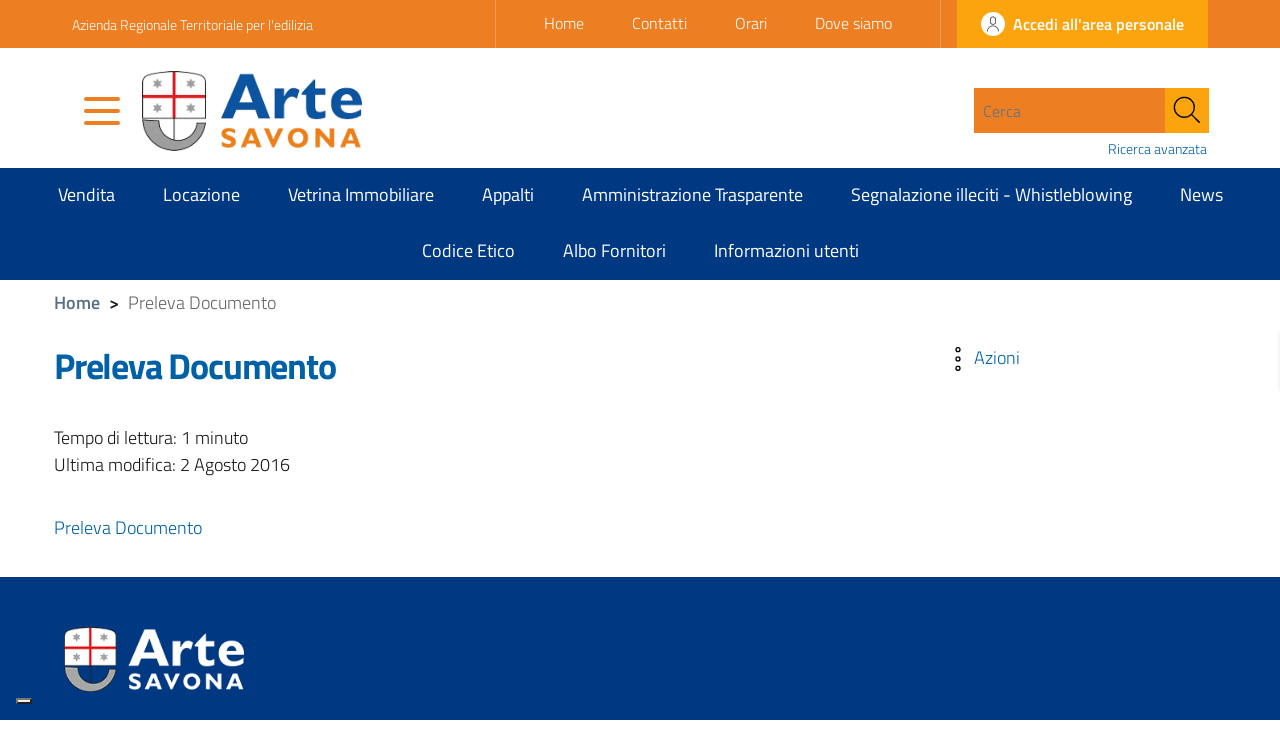

--- FILE ---
content_type: text/html; charset=UTF-8
request_url: https://www.artesv.it/annuncio-immobiliare/avviso-dasta-pubblica/attachment/asta-2016_da_pubblicare/
body_size: 22704
content:
    <!doctype html>
<html lang="it-IT">
<head>
	<meta charset="UTF-8">
	<meta name="viewport" content="width=device-width, initial-scale=1, shrink-to-fit=no">
	<link rel="profile" href="https://gmpg.org/xfn/11">

	<meta name='robots' content='index, follow, max-image-preview:large, max-snippet:-1, max-video-preview:-1' />

	<!-- This site is optimized with the Yoast SEO Premium plugin v25.3.1 (Yoast SEO v26.8) - https://yoast.com/product/yoast-seo-premium-wordpress/ -->
	<title>Preleva Documento - Arte Savona</title>
	<link rel="canonical" href="https://www.artesv.it/annuncio-immobiliare/avviso-dasta-pubblica/attachment/asta-2016_da_pubblicare/" />
	<meta property="og:locale" content="it_IT" />
	<meta property="og:type" content="article" />
	<meta property="og:title" content="Preleva Documento - Arte Savona" />
	<meta property="og:description" content="Preleva Documento" />
	<meta property="og:url" content="https://www.artesv.it/annuncio-immobiliare/avviso-dasta-pubblica/attachment/asta-2016_da_pubblicare/" />
	<meta property="og:site_name" content="Arte Savona" />
	<meta property="article:modified_time" content="2016-08-02T07:42:37+00:00" />
	<meta name="twitter:card" content="summary_large_image" />
	<script type="application/ld+json" class="yoast-schema-graph">{"@context":"https://schema.org","@graph":[{"@type":"WebPage","@id":"https://www.artesv.it/annuncio-immobiliare/avviso-dasta-pubblica/attachment/asta-2016_da_pubblicare/","url":"https://www.artesv.it/annuncio-immobiliare/avviso-dasta-pubblica/attachment/asta-2016_da_pubblicare/","name":"Preleva Documento - Arte Savona","isPartOf":{"@id":"https://www.artesv.it/#website"},"primaryImageOfPage":{"@id":"https://www.artesv.it/annuncio-immobiliare/avviso-dasta-pubblica/attachment/asta-2016_da_pubblicare/#primaryimage"},"image":{"@id":"https://www.artesv.it/annuncio-immobiliare/avviso-dasta-pubblica/attachment/asta-2016_da_pubblicare/#primaryimage"},"thumbnailUrl":"","datePublished":"2016-08-02T07:42:26+00:00","dateModified":"2016-08-02T07:42:37+00:00","breadcrumb":{"@id":"https://www.artesv.it/annuncio-immobiliare/avviso-dasta-pubblica/attachment/asta-2016_da_pubblicare/#breadcrumb"},"inLanguage":"it-IT","potentialAction":[{"@type":"ReadAction","target":["https://www.artesv.it/annuncio-immobiliare/avviso-dasta-pubblica/attachment/asta-2016_da_pubblicare/"]}]},{"@type":"BreadcrumbList","@id":"https://www.artesv.it/annuncio-immobiliare/avviso-dasta-pubblica/attachment/asta-2016_da_pubblicare/#breadcrumb","itemListElement":[{"@type":"ListItem","position":1,"name":"Home","item":"https://www.artesv.it/"},{"@type":"ListItem","position":2,"name":"AVVISO D’ASTA PUBBLICA per la vendita di nr. 13 alloggi in Savona e nr. 1 alloggio in Carcare","item":"https://www.artesv.it/annuncio-immobiliare/avviso-dasta-pubblica/"},{"@type":"ListItem","position":3,"name":"Preleva Documento"}]},{"@type":"WebSite","@id":"https://www.artesv.it/#website","url":"https://www.artesv.it/","name":"Arte Savona","description":"","publisher":{"@id":"https://www.artesv.it/#organization"},"potentialAction":[{"@type":"SearchAction","target":{"@type":"EntryPoint","urlTemplate":"https://www.artesv.it/?s={search_term_string}"},"query-input":{"@type":"PropertyValueSpecification","valueRequired":true,"valueName":"search_term_string"}}],"inLanguage":"it-IT"},{"@type":"Organization","@id":"https://www.artesv.it/#organization","name":"Arte Savona","url":"https://www.artesv.it/","logo":{"@type":"ImageObject","inLanguage":"it-IT","@id":"https://www.artesv.it/#/schema/logo/image/","url":"https://www.artesv.it/wp-content/uploads/2017/06/Arte-Savona-rid.png","contentUrl":"https://www.artesv.it/wp-content/uploads/2017/06/Arte-Savona-rid.png","width":516,"height":186,"caption":"Arte Savona"},"image":{"@id":"https://www.artesv.it/#/schema/logo/image/"}}]}</script>
	<!-- / Yoast SEO Premium plugin. -->


<link rel='dns-prefetch' href='//maps.googleapis.com' />
<link rel='dns-prefetch' href='//code.responsivevoice.org' />
<link rel='dns-prefetch' href='//cdn.datatables.net' />
<link rel="alternate" type="application/rss+xml" title="Arte Savona &raquo; Feed" href="https://www.artesv.it/feed/" />
<link rel="alternate" type="application/rss+xml" title="Arte Savona &raquo; Feed dei commenti" href="https://www.artesv.it/comments/feed/" />
<link rel="alternate" title="oEmbed (JSON)" type="application/json+oembed" href="https://www.artesv.it/wp-json/oembed/1.0/embed?url=https%3A%2F%2Fwww.artesv.it%2Fannuncio-immobiliare%2Favviso-dasta-pubblica%2Fattachment%2Fasta-2016_da_pubblicare%2F" />
<link rel="alternate" title="oEmbed (XML)" type="text/xml+oembed" href="https://www.artesv.it/wp-json/oembed/1.0/embed?url=https%3A%2F%2Fwww.artesv.it%2Fannuncio-immobiliare%2Favviso-dasta-pubblica%2Fattachment%2Fasta-2016_da_pubblicare%2F&#038;format=xml" />
<style id='wp-img-auto-sizes-contain-inline-css' type='text/css'>
img:is([sizes=auto i],[sizes^="auto," i]){contain-intrinsic-size:3000px 1500px}
/*# sourceURL=wp-img-auto-sizes-contain-inline-css */
</style>
<link rel='stylesheet' id='ere_map-css' href='https://www.artesv.it/wp-content/plugins/essential-real-estate/public/assets/map/css/google-map.css?ver=5.2.1' type='text/css' media='all' />
<style id='wp-emoji-styles-inline-css' type='text/css'>

	img.wp-smiley, img.emoji {
		display: inline !important;
		border: none !important;
		box-shadow: none !important;
		height: 1em !important;
		width: 1em !important;
		margin: 0 0.07em !important;
		vertical-align: -0.1em !important;
		background: none !important;
		padding: 0 !important;
	}
/*# sourceURL=wp-emoji-styles-inline-css */
</style>
<link rel='stylesheet' id='wp-block-library-css' href='https://www.artesv.it/wp-includes/css/dist/block-library/style.min.css?ver=6.9' type='text/css' media='all' />
<style id='global-styles-inline-css' type='text/css'>
:root{--wp--preset--aspect-ratio--square: 1;--wp--preset--aspect-ratio--4-3: 4/3;--wp--preset--aspect-ratio--3-4: 3/4;--wp--preset--aspect-ratio--3-2: 3/2;--wp--preset--aspect-ratio--2-3: 2/3;--wp--preset--aspect-ratio--16-9: 16/9;--wp--preset--aspect-ratio--9-16: 9/16;--wp--preset--color--black: #000000;--wp--preset--color--cyan-bluish-gray: #abb8c3;--wp--preset--color--white: #ffffff;--wp--preset--color--pale-pink: #f78da7;--wp--preset--color--vivid-red: #cf2e2e;--wp--preset--color--luminous-vivid-orange: #ff6900;--wp--preset--color--luminous-vivid-amber: #fcb900;--wp--preset--color--light-green-cyan: #7bdcb5;--wp--preset--color--vivid-green-cyan: #00d084;--wp--preset--color--pale-cyan-blue: #8ed1fc;--wp--preset--color--vivid-cyan-blue: #0693e3;--wp--preset--color--vivid-purple: #9b51e0;--wp--preset--gradient--vivid-cyan-blue-to-vivid-purple: linear-gradient(135deg,rgb(6,147,227) 0%,rgb(155,81,224) 100%);--wp--preset--gradient--light-green-cyan-to-vivid-green-cyan: linear-gradient(135deg,rgb(122,220,180) 0%,rgb(0,208,130) 100%);--wp--preset--gradient--luminous-vivid-amber-to-luminous-vivid-orange: linear-gradient(135deg,rgb(252,185,0) 0%,rgb(255,105,0) 100%);--wp--preset--gradient--luminous-vivid-orange-to-vivid-red: linear-gradient(135deg,rgb(255,105,0) 0%,rgb(207,46,46) 100%);--wp--preset--gradient--very-light-gray-to-cyan-bluish-gray: linear-gradient(135deg,rgb(238,238,238) 0%,rgb(169,184,195) 100%);--wp--preset--gradient--cool-to-warm-spectrum: linear-gradient(135deg,rgb(74,234,220) 0%,rgb(151,120,209) 20%,rgb(207,42,186) 40%,rgb(238,44,130) 60%,rgb(251,105,98) 80%,rgb(254,248,76) 100%);--wp--preset--gradient--blush-light-purple: linear-gradient(135deg,rgb(255,206,236) 0%,rgb(152,150,240) 100%);--wp--preset--gradient--blush-bordeaux: linear-gradient(135deg,rgb(254,205,165) 0%,rgb(254,45,45) 50%,rgb(107,0,62) 100%);--wp--preset--gradient--luminous-dusk: linear-gradient(135deg,rgb(255,203,112) 0%,rgb(199,81,192) 50%,rgb(65,88,208) 100%);--wp--preset--gradient--pale-ocean: linear-gradient(135deg,rgb(255,245,203) 0%,rgb(182,227,212) 50%,rgb(51,167,181) 100%);--wp--preset--gradient--electric-grass: linear-gradient(135deg,rgb(202,248,128) 0%,rgb(113,206,126) 100%);--wp--preset--gradient--midnight: linear-gradient(135deg,rgb(2,3,129) 0%,rgb(40,116,252) 100%);--wp--preset--font-size--small: 13px;--wp--preset--font-size--medium: 20px;--wp--preset--font-size--large: 36px;--wp--preset--font-size--x-large: 42px;--wp--preset--spacing--20: 0.44rem;--wp--preset--spacing--30: 0.67rem;--wp--preset--spacing--40: 1rem;--wp--preset--spacing--50: 1.5rem;--wp--preset--spacing--60: 2.25rem;--wp--preset--spacing--70: 3.38rem;--wp--preset--spacing--80: 5.06rem;--wp--preset--shadow--natural: 6px 6px 9px rgba(0, 0, 0, 0.2);--wp--preset--shadow--deep: 12px 12px 50px rgba(0, 0, 0, 0.4);--wp--preset--shadow--sharp: 6px 6px 0px rgba(0, 0, 0, 0.2);--wp--preset--shadow--outlined: 6px 6px 0px -3px rgb(255, 255, 255), 6px 6px rgb(0, 0, 0);--wp--preset--shadow--crisp: 6px 6px 0px rgb(0, 0, 0);}:where(.is-layout-flex){gap: 0.5em;}:where(.is-layout-grid){gap: 0.5em;}body .is-layout-flex{display: flex;}.is-layout-flex{flex-wrap: wrap;align-items: center;}.is-layout-flex > :is(*, div){margin: 0;}body .is-layout-grid{display: grid;}.is-layout-grid > :is(*, div){margin: 0;}:where(.wp-block-columns.is-layout-flex){gap: 2em;}:where(.wp-block-columns.is-layout-grid){gap: 2em;}:where(.wp-block-post-template.is-layout-flex){gap: 1.25em;}:where(.wp-block-post-template.is-layout-grid){gap: 1.25em;}.has-black-color{color: var(--wp--preset--color--black) !important;}.has-cyan-bluish-gray-color{color: var(--wp--preset--color--cyan-bluish-gray) !important;}.has-white-color{color: var(--wp--preset--color--white) !important;}.has-pale-pink-color{color: var(--wp--preset--color--pale-pink) !important;}.has-vivid-red-color{color: var(--wp--preset--color--vivid-red) !important;}.has-luminous-vivid-orange-color{color: var(--wp--preset--color--luminous-vivid-orange) !important;}.has-luminous-vivid-amber-color{color: var(--wp--preset--color--luminous-vivid-amber) !important;}.has-light-green-cyan-color{color: var(--wp--preset--color--light-green-cyan) !important;}.has-vivid-green-cyan-color{color: var(--wp--preset--color--vivid-green-cyan) !important;}.has-pale-cyan-blue-color{color: var(--wp--preset--color--pale-cyan-blue) !important;}.has-vivid-cyan-blue-color{color: var(--wp--preset--color--vivid-cyan-blue) !important;}.has-vivid-purple-color{color: var(--wp--preset--color--vivid-purple) !important;}.has-black-background-color{background-color: var(--wp--preset--color--black) !important;}.has-cyan-bluish-gray-background-color{background-color: var(--wp--preset--color--cyan-bluish-gray) !important;}.has-white-background-color{background-color: var(--wp--preset--color--white) !important;}.has-pale-pink-background-color{background-color: var(--wp--preset--color--pale-pink) !important;}.has-vivid-red-background-color{background-color: var(--wp--preset--color--vivid-red) !important;}.has-luminous-vivid-orange-background-color{background-color: var(--wp--preset--color--luminous-vivid-orange) !important;}.has-luminous-vivid-amber-background-color{background-color: var(--wp--preset--color--luminous-vivid-amber) !important;}.has-light-green-cyan-background-color{background-color: var(--wp--preset--color--light-green-cyan) !important;}.has-vivid-green-cyan-background-color{background-color: var(--wp--preset--color--vivid-green-cyan) !important;}.has-pale-cyan-blue-background-color{background-color: var(--wp--preset--color--pale-cyan-blue) !important;}.has-vivid-cyan-blue-background-color{background-color: var(--wp--preset--color--vivid-cyan-blue) !important;}.has-vivid-purple-background-color{background-color: var(--wp--preset--color--vivid-purple) !important;}.has-black-border-color{border-color: var(--wp--preset--color--black) !important;}.has-cyan-bluish-gray-border-color{border-color: var(--wp--preset--color--cyan-bluish-gray) !important;}.has-white-border-color{border-color: var(--wp--preset--color--white) !important;}.has-pale-pink-border-color{border-color: var(--wp--preset--color--pale-pink) !important;}.has-vivid-red-border-color{border-color: var(--wp--preset--color--vivid-red) !important;}.has-luminous-vivid-orange-border-color{border-color: var(--wp--preset--color--luminous-vivid-orange) !important;}.has-luminous-vivid-amber-border-color{border-color: var(--wp--preset--color--luminous-vivid-amber) !important;}.has-light-green-cyan-border-color{border-color: var(--wp--preset--color--light-green-cyan) !important;}.has-vivid-green-cyan-border-color{border-color: var(--wp--preset--color--vivid-green-cyan) !important;}.has-pale-cyan-blue-border-color{border-color: var(--wp--preset--color--pale-cyan-blue) !important;}.has-vivid-cyan-blue-border-color{border-color: var(--wp--preset--color--vivid-cyan-blue) !important;}.has-vivid-purple-border-color{border-color: var(--wp--preset--color--vivid-purple) !important;}.has-vivid-cyan-blue-to-vivid-purple-gradient-background{background: var(--wp--preset--gradient--vivid-cyan-blue-to-vivid-purple) !important;}.has-light-green-cyan-to-vivid-green-cyan-gradient-background{background: var(--wp--preset--gradient--light-green-cyan-to-vivid-green-cyan) !important;}.has-luminous-vivid-amber-to-luminous-vivid-orange-gradient-background{background: var(--wp--preset--gradient--luminous-vivid-amber-to-luminous-vivid-orange) !important;}.has-luminous-vivid-orange-to-vivid-red-gradient-background{background: var(--wp--preset--gradient--luminous-vivid-orange-to-vivid-red) !important;}.has-very-light-gray-to-cyan-bluish-gray-gradient-background{background: var(--wp--preset--gradient--very-light-gray-to-cyan-bluish-gray) !important;}.has-cool-to-warm-spectrum-gradient-background{background: var(--wp--preset--gradient--cool-to-warm-spectrum) !important;}.has-blush-light-purple-gradient-background{background: var(--wp--preset--gradient--blush-light-purple) !important;}.has-blush-bordeaux-gradient-background{background: var(--wp--preset--gradient--blush-bordeaux) !important;}.has-luminous-dusk-gradient-background{background: var(--wp--preset--gradient--luminous-dusk) !important;}.has-pale-ocean-gradient-background{background: var(--wp--preset--gradient--pale-ocean) !important;}.has-electric-grass-gradient-background{background: var(--wp--preset--gradient--electric-grass) !important;}.has-midnight-gradient-background{background: var(--wp--preset--gradient--midnight) !important;}.has-small-font-size{font-size: var(--wp--preset--font-size--small) !important;}.has-medium-font-size{font-size: var(--wp--preset--font-size--medium) !important;}.has-large-font-size{font-size: var(--wp--preset--font-size--large) !important;}.has-x-large-font-size{font-size: var(--wp--preset--font-size--x-large) !important;}
/*# sourceURL=global-styles-inline-css */
</style>

<style id='classic-theme-styles-inline-css' type='text/css'>
/*! This file is auto-generated */
.wp-block-button__link{color:#fff;background-color:#32373c;border-radius:9999px;box-shadow:none;text-decoration:none;padding:calc(.667em + 2px) calc(1.333em + 2px);font-size:1.125em}.wp-block-file__button{background:#32373c;color:#fff;text-decoration:none}
/*# sourceURL=/wp-includes/css/classic-themes.min.css */
</style>
<link rel='stylesheet' id='rv-style-css' href='https://www.artesv.it/wp-content/plugins/responsivevoice-text-to-speech/includes/css/responsivevoice.css?ver=6.9' type='text/css' media='all' />
<link rel='stylesheet' id='font-awesome-v4shim-css' href='https://www.artesv.it/wp-content/plugins/types/vendor/toolset/toolset-common/res/lib/font-awesome/css/v4-shims.css?ver=5.13.0' type='text/css' media='screen' />
<link rel='stylesheet' id='font-awesome-css' href='https://www.artesv.it/wp-content/plugins/types/vendor/toolset/toolset-common/res/lib/font-awesome/css/all.css?ver=5.13.0' type='text/css' media='screen' />
<link rel='stylesheet' id='jquery-ui-css' href='https://www.artesv.it/wp-content/plugins/essential-real-estate/public/assets/packages/jquery-ui/jquery-ui.min.css?ver=1.11.4' type='text/css' media='all' />
<link rel='stylesheet' id='owl.carousel-css' href='https://www.artesv.it/wp-content/plugins/essential-real-estate/public/assets/packages/owl-carousel/assets/owl.carousel.min.css?ver=2.3.4' type='text/css' media='all' />
<link rel='stylesheet' id='light-gallery-css' href='https://www.artesv.it/wp-content/plugins/essential-real-estate/public/assets/packages/light-gallery/css/lightgallery.min.css?ver=1.2.18' type='text/css' media='all' />
<link rel='stylesheet' id='star-rating-css' href='https://www.artesv.it/wp-content/plugins/essential-real-estate/public/assets/packages/star-rating/css/star-rating.css?ver=4.1.3' type='text/css' media='all' />
<link rel='stylesheet' id='select2_css-css' href='https://www.artesv.it/wp-content/plugins/essential-real-estate/public/assets/packages/select2/css/select2.min.css?ver=4.0.6-rc.1' type='text/css' media='all' />
<link rel='stylesheet' id='ere_main-css' href='https://www.artesv.it/wp-content/plugins/essential-real-estate/public/assets/scss/main/main.css?ver=5.2.1' type='text/css' media='all' />
<link rel='stylesheet' id='css-reset-css' href='https://www.artesv.it/wp-content/themes/ediagid/assets/css/reset.css?ver=6.9' type='text/css' media='all' />
<link rel='stylesheet' id='bootstrap-italia-style-css' href='https://www.artesv.it/wp-content/themes/ediagid/assets/node_modules/bootstrap-italia/dist/css/bootstrap-italia.min.css?ver=6.9' type='text/css' media='all' />
<link rel='stylesheet' id='main-style-css' href='https://www.artesv.it/wp-content/themes/ediagid/style.css?ver=1579854006' type='text/css' media='all' />
<link rel='stylesheet' id='child-colors-css' href='https://www.artesv.it/wp-content/themes/ediagid-child/assets/css/colors.css?ver=1579776516' type='text/css' media='all' />
<link rel='stylesheet' id='child-custom-css' href='https://www.artesv.it/wp-content/themes/ediagid-child/assets/css/custom.css?ver=1597843495' type='text/css' media='all' />
<link rel='stylesheet' id='child-style-css' href='https://www.artesv.it/wp-content/themes/ediagid-child/style.css?ver=1733905379' type='text/css' media='all' />
<link rel='stylesheet' id='child-datatable-css' href='https://cdn.datatables.net/2.1.8/css/dataTables.dataTables.min.css?ver=6.9' type='text/css' media='all' />
<link rel='stylesheet' id='leaflet-style-css' href='https://www.artesv.it/wp-content/themes/ediagid/assets/node_modules/leaflet/dist/leaflet.css?ver=6.9' type='text/css' media='all' />
<link rel='stylesheet' id='mmenu-css' href='https://www.artesv.it/wp-content/themes/ediagid/assets/node_modules/mmenu-js/dist/mmenu.css' type='text/css' media='all' />
<link rel='stylesheet' id='mburger-css' href='https://www.artesv.it/wp-content/themes/ediagid/assets/node_modules/mburger-css/dist/mburger.css' type='text/css' media='all' />
<link rel='stylesheet' id='lightgallery-css' href='https://www.artesv.it/wp-content/themes/ediagid/assets/node_modules/lightgallery/dist/css/lightgallery.min.css?ver=1579854006' type='text/css' media='all' />
<link rel='stylesheet' id='edigdpr-style-css' href='https://www.artesv.it/wp-content/plugins/edigdpr-client/css/gdpr-style.css?ver=1.0' type='text/css' media='all' />
<script type="text/javascript" src="https://www.artesv.it/wp-includes/js/jquery/jquery.min.js?ver=3.7.1" id="jquery-core-js"></script>
<script type="text/javascript" src="https://www.artesv.it/wp-includes/js/jquery/jquery-migrate.min.js?ver=3.4.1" id="jquery-migrate-js"></script>
<script type="text/javascript" src="https://code.responsivevoice.org/responsivevoice.js" id="responsive-voice-js"></script>
<script type="text/javascript" src="https://www.artesv.it/wp-content/plugins/stop-user-enumeration/frontend/js/frontend.js?ver=1.7" id="stop-user-enumeration-js" defer="defer" data-wp-strategy="defer"></script>
<script type="text/javascript" src="https://cdn.datatables.net/2.1.8/js/dataTables.min.js" id="child-datatable-js"></script>
<script type="text/javascript" src="https://www.artesv.it/wp-content/themes/ediagid-child/assets/js/child.js?ver=1733905379" id="child-js-js"></script>
<script type="text/javascript" src="https://www.artesv.it/wp-content/themes/ediagid/assets/node_modules/jquery/dist/jquery.min.js?ver=1" id="jquery-script-js"></script>
<script type="text/javascript" src="https://www.artesv.it/wp-content/themes/ediagid/assets/js/bootstrap-italia-config.js?ver=1" id="bootstrap-italia-config-script-js"></script>
<link rel="https://api.w.org/" href="https://www.artesv.it/wp-json/" /><link rel="alternate" title="JSON" type="application/json" href="https://www.artesv.it/wp-json/wp/v2/media/2068" /><link rel="EditURI" type="application/rsd+xml" title="RSD" href="https://www.artesv.it/xmlrpc.php?rsd" />
<meta name="generator" content="WordPress 6.9" />
<link rel='shortlink' href='https://www.artesv.it/?p=2068' />
<!-- INJECTED BY PLUGIN EDINET SERVICE PACK -->
<!-- IUB-COOKIE-BLOCK-SKIP-START -->
<script>
    // Initialize the data layer for Google Tag Manager (this should mandatorily be done before the Cookie Solution is loaded)
    window.dataLayer = window.dataLayer || [];
    function gtag() {
        dataLayer.push(arguments);
    }
    // Default consent mode is "denied" for both ads and analytics as well as the optional types, but delay for 2 seconds until the Cookie Solution is loaded
    gtag("consent", "default", {
        ad_storage: "denied",
        analytics_storage: "denied",
        functionality_storage: "denied", // optional
        personalization_storage: "denied", // optional
        security_storage: "denied", // optional
        wait_for_update: 2000 // milliseconds
    });
    // Improve ad click measurement quality (optional)
    gtag('set', 'url_passthrough', true);
    // Further redact your ads data (optional)
    gtag("set", "ads_data_redaction", true);
    
    // Google Tag Manager
    (function(w, d, s, l, i) {
        w[l] = w[l] || [];
        w[l].push({
            'gtm.start': new Date().getTime(),
            event: 'gtm.js'
        });
        var f = d.getElementsByTagName(s)[0],
            j = d.createElement(s),
            dl = l != 'dataLayer' ? '&l=' + l : '';
        j.async = true;
        j.src =
            'https://www.googletagmanager.com/gtm.js?id=' + i + dl;
        f.parentNode.insertBefore(j, f);
    })(window, document, 'script', 'dataLayer', 'GTM-KVGNVDSD'); 
</script>
<!-- IUB-COOKIE-BLOCK-SKIP-END -->
<!-- END INJECTED BY PLUGIN EDINET SERVICE PACK -->    <script type="text/javascript">
        (function(i,s,o,g,r,a,m){i['GoogleAnalyticsObject']=r;i[r]=i[r]||function(){
            (i[r].q=i[r].q||[]).push(arguments)},i[r].l=1*new Date();a=s.createElement(o),
            m=s.getElementsByTagName(o)[0];a.async=1;a.src=g;m.parentNode.insertBefore(a,m)
        })(window,document,'script','//www.google-analytics.com/analytics.js','ga');
        ga('create', 'UA-52174648-3', 'auto');
        ga('send', 'pageview', {
            'anonymizeIp': true
        });
    </script>
        <style type="text/css" id="gsf-custom-css"></style><!-- IUB-COOKIE-BLOCK-SKIP-START -->
<script class="_iub_cs_skip">
    // Initialize the data layer for Google Tag Manager (this should mandatorily be done before the Cookie Solution is loaded)
    window.dataLayer = window.dataLayer || [];
    function gtag() {
        dataLayer.push(arguments);
    }
    // Default consent mode is "denied" for both ads and analytics as well as the optional types, but delay for 2 seconds until the Cookie Solution is loaded
    gtag("consent", "default", {

        ad_storage: "denied",
        ad_user_data: "denied",
        ad_personalization: "denied",
        analytics_storage: "denied",
        functionality_storage: "denied", // optional
        personalization_storage: "denied", // optional
        security_storage: "denied", // optional
        wait_for_update: 2000 // milliseconds

    });
    // Improve ad click measurement quality (optional)
    gtag('set', 'url_passthrough', true);
    // Further redact your ads data (optional)
    gtag("set", "ads_data_redaction", true);

</script>
<!-- IUB-COOKIE-BLOCK-SKIP-END -->
<script type="text/javascript">
var _iub = _iub || [];
_iub.csConfiguration = {"askConsentAtCookiePolicyUpdate":true,"ccpaApplies":true,"consentOnContinuedBrowsing":false,"cookiePolicyInOtherWindow":true,"enableCcpa":true,"floatingPreferencesButtonDisplay":"bottom-left","invalidateConsentWithoutLog":true,"perPurposeConsent":true,"purposes":"1,2,3,4,5","siteId":3502309,"whitelabel":false,"cookiePolicyId":41345878,"lang":"it","cookiePolicyUrl":"https://www.artesv.it/informativa-cookie/","privacyPolicyUrl":"https://www.artesv.it/privacy-policy/", "banner":{ "acceptButtonCaptionColor":"#FFFFFF","acceptButtonColor":"#0073CE","acceptButtonDisplay":true,"backgroundColor":"#FFFFFF","brandBackgroundColor":"#FFFFFF","brandTextColor":"#000000","closeButtonRejects":true,"customizeButtonCaptionColor":"#4D4D4D","customizeButtonColor":"#DADADA","customizeButtonDisplay":true,"explicitWithdrawal":true,"listPurposes":true,"logo":"https://www.artesv.it/wp-content/uploads/2017/06/Arte-Savona-rid.png","position":"float-bottom-center","rejectButtonCaptionColor":"#FFFFFF","rejectButtonColor":"#0073CE","rejectButtonDisplay":true,"showPurposesToggles":true,"showTitle":false,"textColor":"#000000" },

        "callback": {
            onPreferenceExpressedOrNotNeeded: function(preference) {

                console.log("onPreferenceExpressedOrNotNeeded");
                
                if (typeof dataLayer === 'object') {

                    dataLayer.push({
                        iubenda_ccpa_opted_out: _iub.cs.api.isCcpaOptedOut()
                    });
                    if (!preference) {

                        console.log("iubenda_preference_not_needed");

                        dataLayer.push({
                            event: "iubenda_preference_not_needed"
                        });
                    } else {
                        if (preference.consent === true) {

                            console.log("iubenda_consent_given");

                            dataLayer.push({
                                event: "iubenda_consent_given"
                            });
                        } else if (preference.consent === false) {
                            console.log("iubenda_consent_rejected");
                            dataLayer.push({
                                event: "iubenda_consent_rejected"
                            });
                        } else if (preference.purposes) {
                            for (var purposeId in preference.purposes) {
                                if (preference.purposes[purposeId]) {

                                    console.log("iubenda_consent_given_purpose_" + purposeId);

                                    dataLayer.push({
                                        event: "iubenda_consent_given_purpose_" + purposeId
                                    });
                                }
                            }
                        }
                    }

                }

            }
        }
 };
</script>
<script type="text/javascript" src="//cdn.iubenda.com/cs/iubenda_cs.js" charset="UTF-8" async></script><link rel='stylesheet' id='itsec-recaptcha-opt-in-css' href='https://www.artesv.it/wp-content/plugins/ithemes-security-pro/pro/recaptcha/css/itsec-recaptcha.css?ver=4' type='text/css' media='all' />
</head>

<body class="attachment wp-singular attachment-template-default single single-attachment postid-2068 attachmentid-2068 attachment-pdf wp-theme-ediagid wp-child-theme-ediagid-child">
<div id="page" class="site">
<div class="it-header-slim-wrapper">
    <div class="container">
        <div class="row">
            <div class="col-12">
                <div class="it-header-slim-wrapper-content">
                    <a class="d-none d-lg-block navbar-brand" href="#">
                        Azienda Regionale Territoriale per l&#039;edilizia                    </a>
                    <div class="nav-mobile">
                        <nav>
                            <a class="it-opener d-lg-none" data-toggle="collapse" href="#menu1" role="button" aria-expanded="false" aria-controls="menu1">
                                <span>Azienda Regionale Territoriale per l&#039;edilizia</span>
                                <svg class="icon">
                                    <use xlink:href="https://www.artesv.it/wp-content/themes/ediagid/assets/node_modules/bootstrap-italia/dist/svg/sprite.svg#it-expand"></use>
                                </svg>
                            </a>
                                                                                    <div class="link-list-wrapper collapse" id="menu1">
                                <ul class="link-list">
                                    
<li><a href='http://www.artesv.it/' >Home</a></li>

<li><a href='https://www.artesv.it/contatti/' >Contatti</a></li>

<li><a href='https://www.artesv.it/orari/' >Orari</a></li>

<li><a href='https://www.artesv.it/dove-siamo/' >Dove siamo</a></li>
                                    <!--
                                    <li><a href="#">Link 1</a></li>
                                    <li><a class="active" href="#">Link 2 Active</a></li>
                                    -->
                                </ul>
                            </div>
                                                    </nav>
                    </div>
                                        <div class="header-slim-right-zone">
                                                                            <a href="https://www.artesv.it/wp-login.php" class="btn btn-primary btn-icon btn-full">
                                <span class="rounded-icon">
                                  <svg class="icon icon-primary">
                                    <use
                                        xlink:href="https://www.artesv.it/wp-content/themes/ediagid/assets/node_modules/bootstrap-italia/dist/svg/sprite.svg#it-user"
                                    ></use>
                                  </svg>
                                </span>
                                <span class="d-none d-lg-block">Accedi all'area personale</span>
                            </a>

                                            </div>
                </div>
            </div>
        </div>
    </div>
</div><div class="it-header-center-wrapper">
    <div class="container">
        <div class="row">
            <div class="col-12">
                <div class="it-header-center-content-wrapper">
                                            <div class="ediagid_full_menu_wrapper">
                                <span class="ediagid_full_menu_buttons">
                                    <a class="mburger mburger--collapse" href="#ediagid_full_menu">
                                        <span></span>
                                        <span></span>
                                        <span></span>
                                    </a>
                                </span>
                                   <nav id="ediagid_full_menu" class="ediagid_full_menu"><ul id="menu-full-menu" class="menu"><li id="menu-item-4694" class="menu-item menu-item-type-custom menu-item-object-custom menu-item-home menu-item-4694"><a href="http://www.artesv.it/">Home</a></li>
<li id="menu-item-4695" class="menu-item menu-item-type-custom menu-item-object-custom menu-item-has-children menu-item-4695"><span>L&#8217;ente</span>
<ul class="sub-menu">
	<li id="menu-item-4697" class="menu-item menu-item-type-post_type menu-item-object-page menu-item-4697"><a href="https://www.artesv.it/presentazione/">Presentazione</a></li>
	<li id="menu-item-4699" class="menu-item menu-item-type-post_type menu-item-object-page menu-item-4699"><a href="https://www.artesv.it/storia/">Storia</a></li>
	<li id="menu-item-4700" class="menu-item menu-item-type-post_type menu-item-object-page menu-item-4700"><a href="https://www.artesv.it/struttura-organizzativa/">Struttura Organizzativa</a></li>
	<li id="menu-item-4698" class="menu-item menu-item-type-post_type menu-item-object-page menu-item-4698"><a href="https://www.artesv.it/statuto/">Statuto</a></li>
</ul>
</li>
<li id="menu-item-4696" class="menu-item menu-item-type-post_type menu-item-object-page menu-item-4696"><a href="https://www.artesv.it/finalita/">Finalità</a></li>
<li id="menu-item-4701" class="menu-item menu-item-type-taxonomy menu-item-object-category-annuncio menu-item-4701"><a href="https://www.artesv.it/category-annuncio/vendita/">Vendita</a></li>
<li id="menu-item-9006" class="menu-item menu-item-type-post_type menu-item-object-page menu-item-9006"><a href="https://www.artesv.it/vetrina-immobiliare/">Vetrina immobiliare</a></li>
<li id="menu-item-4702" class="menu-item menu-item-type-taxonomy menu-item-object-category-annuncio menu-item-4702"><a href="https://www.artesv.it/category-annuncio/locazione/">Locazione</a></li>
<li id="menu-item-4703" class="menu-item menu-item-type-taxonomy menu-item-object-category menu-item-4703"><a href="https://www.artesv.it/category/bandi-erp/">Bandi ERP</a></li>
<li id="menu-item-4704" class="menu-item menu-item-type-post_type menu-item-object-page menu-item-4704"><a href="https://www.artesv.it/appalti/">Appalti</a></li>
<li id="menu-item-4705" class="menu-item menu-item-type-taxonomy menu-item-object-category menu-item-4705"><a href="https://www.artesv.it/category/news-comunicati/">News &#038; Comunicati</a></li>
<li id="menu-item-4706" class="menu-item menu-item-type-taxonomy menu-item-object-category-annuncio menu-item-4706"><a href="https://www.artesv.it/category-annuncio/cambio-consensuale/">Cambio consensuale</a></li>
<li id="menu-item-4740" class="menu-item menu-item-type-taxonomy menu-item-object-category menu-item-4740"><a href="https://www.artesv.it/category/informazioni-utenti/">Informazioni utenti</a></li>
<li id="menu-item-8325" class="menu-item menu-item-type-post_type menu-item-object-page menu-item-8325"><a href="https://www.artesv.it/segnalazione-di-condotte-illecite-whistleblowing/">Segnalazione di condotte illecite (whistleblowing)</a></li>
<li id="menu-item-7932" class="menu-item menu-item-type-custom menu-item-object-custom menu-item-has-children menu-item-7932"><span>Amministrazione Trasparente</span>
<ul class="sub-menu">
	<li id="menu-item-4708" class="menu-item menu-item-type-post_type menu-item-object-page menu-item-4708"><a href="https://www.artesv.it/amministrazione-trasparente/">Amministrazione Trasparente fino al 31.12.2022</a></li>
	<li id="menu-item-7933" class="menu-item menu-item-type-custom menu-item-object-custom menu-item-7933"><a href="https://artesv.portaletrasparenza.net/">Amministrazione Trasparente dal 01.01.2023</a></li>
</ul>
</li>
<li id="menu-item-4707" class="menu-item menu-item-type-post_type menu-item-object-page menu-item-4707"><a href="https://www.artesv.it/accessibilita/">Accessibilità</a></li>
<li id="menu-item-4709" class="menu-item menu-item-type-post_type menu-item-object-page menu-item-4709"><a href="https://www.artesv.it/codice-etico/">Codice Etico</a></li>
<li id="menu-item-4716" class="menu-item menu-item-type-post_type menu-item-object-page menu-item-4716"><a href="https://www.artesv.it/archivio-notizie-e-bandi/">Archivio Notizie e Bandi</a></li>
<li id="menu-item-4713" class="menu-item menu-item-type-post_type menu-item-object-page menu-item-4713"><a href="https://www.artesv.it/orari/">Orari</a></li>
<li id="menu-item-4712" class="menu-item menu-item-type-post_type menu-item-object-page menu-item-4712"><a href="https://www.artesv.it/dove-siamo/">Dove siamo</a></li>
<li id="menu-item-4711" class="menu-item menu-item-type-post_type menu-item-object-page menu-item-4711"><a href="https://www.artesv.it/contatti/">Contatti</a></li>
</ul></nav>
                        </div>
                                        <div class="it-brand-wrapper ediagid-brand-wrapper-full-menu">

                        <a href="https://www.artesv.it/">
                                                                                        <img class="icon edinet-site-logo" src="/wp-content/uploads/2017/06/Arte-Savona-rid.png" alt="Arte Savona">
                                                        <div class="it-brand-text">
                                <h2 class="no_toc">Arte Savona</h2>
                                <h3 class="no_toc d-none d-md-block">Azienda Regionale Territoriale per l&#039;edilizia</h3>
                            </div>
                        </a>
                    </div>
                    <div class="it-right-zone">
                                                <div class="it-search-wrapper">
                            <form role="search" method="get" id="searchform" class="searchform" action="/">
                                <div>
                                    <label class="screen-reader-text" for="s">Ricerca per:</label>
                                    <input type="text" value="" name="s" id="s" placeholder="Cerca">
                                    <button type="submit" class="search-link rounded-icon" aria-label="Cerca">
                                        <svg class="icon">
                                            <use xlink:href="https://www.artesv.it/wp-content/themes/ediagid/assets/node_modules/bootstrap-italia/dist/svg/sprite.svg#it-search"></use>
                                        </svg>
                                    </button>

                                </div>
                                <a href="#" class="extended_search_link">Ricerca avanzata</a>
                            </form>
                        </div>
                        <div class="ediagid_search_icon d-block d-lg-none">
                            <a id="ediagid_mobile_search_toggle" class="search-link rounded-icon" href="#" aria-label="Cerca">
                                <svg class="icon">
                                    <use xlink:href="https://www.artesv.it/wp-content/themes/ediagid/assets/node_modules/bootstrap-italia/dist/svg/sprite.svg#it-search"></use>
                                </svg>
                            </a>
                        </div>
                    </div>
                </div>

            </div>
        </div>
    </div>
</div>
<div id="ediagid_mobile_search">
    <div class="container-fluid">
        <div class="row">
            <div class="col-12">
                <form role="search" method="get" id="searchform_mobile" action="/">
                    <div>
                        <label class="screen-reader-text" for="sm">Ricerca per:</label>
                        <input type="text" value="" name="s" id="sm" placeholder="Cerca">


                    </div>
                    <div class="extended_search_mobile">
                        <a href="#" class="extended_search_link">Ricerca avanzata</a>
                    </div>

                </form>
            </div>
        </div>
    </div>


</div><div class="it-header-navbar-wrapper d-none d-lg-block">
    <div class="container-fluid" style="display: flex;justify-content: center;">
        <div class="row">
            <div class="col-12">
                <nav class="navbar navbar-expand-sm has-megamenu">
    <button class="custom-navbar-toggler d-none" type="button" aria-controls="navbarNavC" aria-expanded="false" aria-label="Toggle navigation" data-target="#navbarNavC">
        <svg class="icon icon-sm icon-light"><use xlink:href="https://www.artesv.it/wp-content/themes/ediagid/assets/node_modules/bootstrap-italia/dist/svg/sprite.svg#it-list"></use></svg>
    </button>
    <div class="navbar-collapsable" id="navbarNavC">
        <div class="overlay"></div>
        <div class="close-div sr-only">
            <button class="btn close-menu" type="button">
                <svg class="icon icon-sm icon-light"><use xlink:href="https://www.artesv.it/wp-content/themes/ediagid/assets/node_modules/bootstrap-italia/dist/svg/sprite.svg#it-close"></use></svg>close
            </button>
        </div>
        <div class="menu-wrapper">
            <ul class="navbar-nav ediagid_main_menu" style="flex-wrap: wrap;justify-content: center;">

                                                <li class="nav-item dropdown megamenu">
                                    <a class="nav-link dropdown-toggle" href="#" data-toggle="dropdown" aria-expanded="false"><span>Vendita</span></a>
                                    <div class="dropdown-menu">
                                        <div class="row">
                                                                                        <div class="col-12 ">
                                                <div class="row">
                                                    <div class="col-12">
                                                        <h3 class="it-heading-megacolumn no_toc">

                                                                Ultimi articoli                                                                <a style="float:right; font-weight:normal;" href="https://www.artesv.it/category-annuncio/vendita/" title="Tutti gli articoli">
                                                                    Tutti gli articoli                                                                </a>


                                                        </h3>

                                                    </div>
                                                </div>
                                                <div class="row">
                                                    <div class="col-12">
                                                        <div class="link-list-wrapper">
                                                            <ul class="link-list ediagid_multi_column">
                                                                
                                                                    <li><a class="list-item" href="https://www.artesv.it/annuncio-immobiliare/comuni-di-savona-sv-tovo-san-giacomo-sv-e-cengio-sv-bando-dasta-pubblica-per-lalienazione-degli-immobili-sfitti-di-cui-al-primo-lotto-del-programma-di-cessione-degli-alloggi/"><span>COMUNI DI SAVONA (SV), TOVO SAN GIACOMO (SV) E CENGIO (SV) &#8211; BANDO D’ASTA PUBBLICA&hellip;</span></a>
                                                                    </li>

                                                                
                                                                    <li><a class="list-item" href="https://www.artesv.it/annuncio-immobiliare/comune-di-savona-bando-dasta-pubblica-per-lalienazione-dei-beni-immobili-sfitti-ad-uso-non-abitativo-di-cui-al-primo-lotto-del-programma-di-cessione-degli-immobili-di-erp-ai-sensi/"><span>COMUNE DI SAVONA &#8211; BANDO D’ASTA PUBBLICA PER L’ALIENAZIONE DEI BENI IMMOBILI SFITTI AD USO&hellip;</span></a>
                                                                    </li>

                                                                
                                                                    <li><a class="list-item" href="https://www.artesv.it/annuncio-immobiliare/villanova-dalbenga-bando-dasta-pubblica-per-la-vendita-del-complesso-immobiliare-composto-da-n-6-alloggi-di-tipo-duplex-e-box-sito-in-villanova-dalbenga-sv/"><span>VILLANOVA D’ALBENGA – BANDO D’ASTA PUBBLICA PER LA VENDITA DEL COMPLESSO IMMOBILIARE COMPOSTO DA N.°&hellip;</span></a>
                                                                    </li>

                                                                
                                                                    <li><a class="list-item" href="https://www.artesv.it/annuncio-immobiliare/avviso-di-asta-deserta-asta-pubblica-per-la-vendita-del-complesso-immobiliare-composto-da-n-6-alloggi-di-tipo-duplex-e-relative-pertinenze-sito-in-villanova-dalbenga-sv-lo/"><span>AVVISO DI ASTA DESERTA – ASTA PUBBLICA PER LA VENDITA DEL COMPLESSO IMMOBILIARE COMPOSTO DA&hellip;</span></a>
                                                                    </li>

                                                                
                                                                    <li><a class="list-item" href="https://www.artesv.it/annuncio-immobiliare/avviso-di-seduta-pubblica-deserta-nella-procedura-ad-evidenza-pubblica-indetta-con-bando-invito-ad-offrire-per-la-vendita-di-terreni-siti-in-comune-di-albenga-sv-frazione-lusignano-regione-bra-app/"><span>AVVISO DI SEDUTA PUBBLICA DESERTA NELLA PROCEDURA AD EVIDENZA PUBBLICA INDETTA CON BANDO INVITO AD&hellip;</span></a>
                                                                    </li>

                                                                
                                                                    <li><a class="list-item" href="https://www.artesv.it/annuncio-immobiliare/villanova-dalbenga-bando-dasta-pubblica-per-la-vendita-del-complesso-immobiliare-composto-da-n-6-alloggi-di-tipo-duplex-e-box-sito-in-villanova-dalbenga-sv-lotto/"><span>VILLANOVA D&#8217;ALBENGA &#8211; BANDO D’ASTA PUBBLICA PER LA VENDITA DEL COMPLESSO IMMOBILIARE COMPOSTO DA N.°&hellip;</span></a>
                                                                    </li>

                                                                
                                                                    <li><a class="list-item" href="https://www.artesv.it/annuncio-immobiliare/ex-ospedale-marino-piemontese-avviso-di-seduta-pubblica-deserta-nella-procedura-ad-evidenza-pubbblica-indetta-con-bando-invito-ad-offrire-per-la-vendita-del-complesso-immob/"><span>“EX OSPEDALE MARINO PIEMONTESE” – AVVISO DI SEDUTA PUBBLICA DESERTA NELLA PROCEDURA AD EVIDENZA PUBBBLICA&hellip;</span></a>
                                                                    </li>

                                                                
                                                                    <li><a class="list-item" href="https://www.artesv.it/annuncio-immobiliare/terreni-siti-in-comune-di-albenga-sv-frazione-lusignano-regione-bra-bando-invito-ad-offrire-per-la-vendita-di-terreni-siti-in-comune-di-albenga-sv-frazione-lusignano-regione-bra-appartenenti/"><span>TERRENI SITI IN COMUNE DI ALBENGA (SV), FRAZIONE LUSIGNANO, REGIONE BRA &#8211; BANDO INVITO AD&hellip;</span></a>
                                                                    </li>

                                                                
                                                                    <li><a class="list-item" href="https://www.artesv.it/annuncio-immobiliare/ex-ospedale-marino-piemontese-lotto-unico-bando-invito-ad-offrire-per-la-vendita-del-complesso-immobiliare-denominato-ex-ospedale-marino-piemontese-appartenen/"><span>“EX OSPEDALE MARINO PIEMONTESE” &#8211; LOTTO UNICO &#8211; BANDO INVITO AD OFFRIRE PER LA VENDITA&hellip;</span></a>
                                                                    </li>

                                                                
                                                                    <li><a class="list-item" href="https://www.artesv.it/annuncio-immobiliare/comune-di-noli-bando-dasta-pubblica-per-lalienazione-di-bene-immobile-residuo-di-cui-al-programma-di-cessione-2024-2025-degli-alloggi-di-proprieta-di-arte-savona-inseriti/"><span>COMUNE DI NOLI &#8211; BANDO D’ASTA PUBBLICA PER L’ALIENAZIONE DI BENE IMMOBILE RESIDUO DI CUI&hellip;</span></a>
                                                                    </li>

                                                                
                                                                    <li><a class="list-item" href="https://www.artesv.it/annuncio-immobiliare/bando-dasta-pubblica-per-lalienazione-dei-beni-immobili-sfitti-ad-uso-non-abitativo-di-cui-al-primo-lotto-del-programma-di-cessione-degli-immobili-di-erp-ai-sensi-della-l-r-n/"><span>COMUNI DI SAVONA E VADO LIGURE &#8211; BANDO D’ASTA PUBBLICA PER L’ALIENAZIONE DEI BENI IMMOBILI&hellip;</span></a>
                                                                    </li>

                                                                
                                                                    <li><a class="list-item" href="https://www.artesv.it/annuncio-immobiliare/comuni-di-savona-tovo-san-giacomo-e-cengio-bando-dasta-pubblica-per-lalienazione-degli-immobili-sfitti-di-cui-al-primo-lotto-del-programma-di-cessione-degli-alloggi-di-erp-ai-sens/"><span>COMUNI DI SAVONA, TOVO SAN GIACOMO E CENGIO &#8211; BANDO D’ASTA PUBBLICA PER L’ALIENAZIONE DEGLI&hellip;</span></a>
                                                                    </li>

                                                                
                                                                    <li><a class="list-item" href="https://www.artesv.it/annuncio-immobiliare/comune-di-noli-bando-dasta-pubblica-per-lalienazione-di-beni-immobili-di-cui-al-programma-di-cessione-2024-2025/"><span>COMUNE DI NOLI &#8211; BANDO D&#8217;ASTA PUBBLICA PER L&#8217;ALIENAZIONE DEI BENI IMMOBILI DI CUI AL&hellip;</span></a>
                                                                    </li>

                                                                
                                                                    <li><a class="list-item" href="https://www.artesv.it/annuncio-immobiliare/albenga-avviso-vendita-a-trattativa-diretta-immobile-ad-uso-residenziale-sito-nel-comune-di-albenga-sv-via-pagliari-civ-2a-int-13-gia-civ-4-e-relative-pertinenze-quali-locale-sottot/"><span>ALBENGA &#8211; AVVISO VENDITA A TRATTATIVA DIRETTA IMMOBILE AD USO RESIDENZIALE SITO NEL COMUNE DI&hellip;</span></a>
                                                                    </li>

                                                                
                                                                    <li><a class="list-item" href="https://www.artesv.it/annuncio-immobiliare/comune-alassio-avviso-vendita-a-trattativa-diretta-immobile-ad-uso-abitativo-sito-nel-comune-di-alassio-sv-via-mazzini-civ-39-int-4-lotto-unico/"><span>ALASSIO &#8211; AVVISO VENDITA A TRATTATIVA DIRETTA IMMOBILE AD USO ABITATIVO SITO NEL COMUNE DI&hellip;</span></a>
                                                                    </li>

                                                                
                                                                    <li><a class="list-item" href="https://www.artesv.it/annuncio-immobiliare/celle-ligure-avviso-vendita-a-trattativa-diretta-immobile-ad-uso-residenziale-sito-nel-comune-di-celle-ligure-sv-via-biestri-civ-3-int-4-e-relative-pertinenze-quali-una-cantina-ed-un-box/"><span>CELLE LIGURE &#8211; AVVISO VENDITA A TRATTATIVA DIRETTA IMMOBILE AD USO RESIDENZIALE SITO NEL COMUNE&hellip;</span></a>
                                                                    </li>

                                                                
                                                                    <li><a class="list-item" href="https://www.artesv.it/annuncio-immobiliare/comuni-di-cairo-montenotte-e-carcare-bando-dasta-pubblica-per-la-vendita-di-immobili-sfitti-di-cui-al-terzo-lotto-del-piano-di-cessione-degli-alloggi-di-erp-ai-sensi-della-legge-n/"><span>COMUNI DI CAIRO MONTENOTTE E CARCARE – BANDO D’ASTA PUBBLICA PER LA VENDITA DI IMMOBILI&hellip;</span></a>
                                                                    </li>

                                                                
                                                                    <li><a class="list-item" href="https://www.artesv.it/annuncio-immobiliare/comune-di-savona-bando-dasta-pubblica-per-la-vendita-degli-immobili-sfitti-di-cui-al-primo-lotto-del-programma-di-cessione-degli-alloggi-di-erp-ai-sensi-della-l-r-n-10-2004/"><span>COMUNE DI SAVONA – BANDO D’ASTA PUBBLICA PER LA VENDITA DEGLI IMMOBILI SFITTI DI CUI&hellip;</span></a>
                                                                    </li>

                                                                
                                                                    <li><a class="list-item" href="https://www.artesv.it/annuncio-immobiliare/cairo-montenotte-carcare-e-cengio-avviso-asta-deserta-bando-dasta-pubblica-per-lalienazione-di-immobili-sfitti-di-cui-al-terzo-lotto-del-piano-di-cessione-degli-alloggi/"><span>CAIRO MONTENOTTE, CARCARE E CENGIO – AVVISO ASTA DESERTA &#8211; BANDO D’ASTA PUBBLICA PER L’ALIENAZIONE&hellip;</span></a>
                                                                    </li>

                                                                
                                                                    <li><a class="list-item" href="https://www.artesv.it/annuncio-immobiliare/comune-di-cairo-montenotte-avviso-vendita-a-trattativa-diretta-palazzina-composta-da-n-4-unita-immobiliari-ad-uso-abitativo-sita-nel-comune-di-cairo-montenotte-sv-borgo-gramsci-ci/"><span>COMUNE DI CAIRO MONTENOTTE &#8211; AVVISO VENDITA A TRATTATIVA DIRETTA PALAZZINA COMPOSTA DA N.° 4&hellip;</span></a>
                                                                    </li>

                                                                                                                            </ul>
                                                        </div>
                                                    </div>

                                                </div>
                                            </div>
                                                                                    </div>
                                    </div>
                                </li>
                                                                <li class="nav-item dropdown megamenu">
                                    <a class="nav-link dropdown-toggle" href="#" data-toggle="dropdown" aria-expanded="false"><span>Locazione</span></a>
                                    <div class="dropdown-menu">
                                        <div class="row">
                                                                                        <div class="col-12 ">
                                                <div class="row">
                                                    <div class="col-12">
                                                        <h3 class="it-heading-megacolumn no_toc">

                                                                Ultimi articoli                                                                <a style="float:right; font-weight:normal;" href="https://www.artesv.it/category-annuncio/locazione/" title="Tutti gli articoli">
                                                                    Tutti gli articoli                                                                </a>


                                                        </h3>

                                                    </div>
                                                </div>
                                                <div class="row">
                                                    <div class="col-12">
                                                        <div class="link-list-wrapper">
                                                            <ul class="link-list ediagid_multi_column">
                                                                
                                                                    <li><a class="list-item" href="https://www.artesv.it/annuncio-immobiliare/vado-ligure-graduatoria-definitiva-bando-per-lassegnazione-di-alloggi-social-housing-palazzina-domus/"><span>VADO LIGURE – Graduatoria Definitiva bando per l’assegnazione di alloggi – Social Housing – Palazzina&hellip;</span></a>
                                                                    </li>

                                                                
                                                                    <li><a class="list-item" href="https://www.artesv.it/annuncio-immobiliare/bando-di-concorso-per-lassegnazione-in-locazione-a-canone-moderato-ai-sensi-della-l-r-38-2007-e-della-d-g-r-948-2010-e-loro-successive-modifiche-ed-integrazioni-di-n-6-alloggi-di-social/"><span>BANDO DI CONCORSO PER L’ASSEGNAZIONE IN LOCAZIONE A CANONE MODERATO, AI SENSI DELLA L.R. 38/2007&hellip;</span></a>
                                                                    </li>

                                                                
                                                                    <li><a class="list-item" href="https://www.artesv.it/annuncio-immobiliare/graduatoria-definitiva-relativa-al-bando-di-concorso-per-lassegnazione-in-locazione-a-canone-moderato-ai-sensi-della-l-r-38-2007-e-della-d-g-r-n-1237-2023-e-s-m-i-di-n-16-alloggi/"><span>GRADUATORIA DEFINITIVA RELATIVA AL BANDO DI CONCORSO PER L’ASSEGNAZIONE IN LOCAZIONE A CANONE MODERATO, AI&hellip;</span></a>
                                                                    </li>

                                                                
                                                                    <li><a class="list-item" href="https://www.artesv.it/annuncio-immobiliare/bando-dasta-pubblica-per-la-locazione-di-immobile-non-residenziale-sito-in-savona-presso-il-complesso-di-nuova-costruzione-denominato-balbontin-in-corso-ricci-via-dei-parti-2/"><span>BANDO D’ASTA PUBBLICA PER LA LOCAZIONE DI IMMOBILE NON RESIDENZIALE SITO IN SAVONA PRESSO IL&hellip;</span></a>
                                                                    </li>

                                                                
                                                                    <li><a class="list-item" href="https://www.artesv.it/annuncio-immobiliare/graduatoria-provvisoria-bando-per-lassegnazione-di-alloggi-nel-comune-di-vado-ligure-social-housing-palazzina-domus/"><span>VADO LIGURE &#8211; Graduatoria Provvisoria bando per l&#8217;assegnazione di alloggi – Social Housing – Palazzina&hellip;</span></a>
                                                                    </li>

                                                                
                                                                    <li><a class="list-item" href="https://www.artesv.it/annuncio-immobiliare/graduatoria-provvisoria-relativa-al-bando-di-concorso-per-lassegnazione-in-locazione-a-canone-moderato-ai-sensi-della-l-r-38-2007-e-della-d-g-r-n-1237-2023-e-s-m-i-di-n-16-allogg/"><span>GRADUATORIA PROVVISORIA RELATIVA AL BANDO DI CONCORSO PER L’ASSEGNAZIONE IN LOCAZIONE A CANONE MODERATO, AI&hellip;</span></a>
                                                                    </li>

                                                                
                                                                    <li><a class="list-item" href="https://www.artesv.it/annuncio-immobiliare/vado-ligure-bando-di-concorso-per-lassegnazione-di-alloggi-nel-comune-di-vado-ligure-social-housing-palazzina-domus-2/"><span>VADO LIGURE – Bando di concorso per l’assegnazione di alloggi nel Comune di Vado Ligure&hellip;</span></a>
                                                                    </li>

                                                                
                                                                    <li><a class="list-item" href="https://www.artesv.it/annuncio-immobiliare/bando-di-concorso-per-lassegnazione-in-locazione-a-canone-moderato-ai-sensi-della-l-r-38-2007-e-della-d-g-r-n-1237-2023-e-s-m-i-di-n-16-alloggi-di-social-housing-oltre-a-quelli/"><span>BANDO DI CONCORSO PER L’ASSEGNAZIONE IN LOCAZIONE A CANONE MODERATO, AI SENSI DELLA L.R. 38/2007&hellip;</span></a>
                                                                    </li>

                                                                
                                                                    <li><a class="list-item" href="https://www.artesv.it/annuncio-immobiliare/graduatoria-definitiva-del-bando-di-concorso-per-lassegnazione-in-locazione-di-n-10-alloggi-di-social-housing-posti-nel-complesso-immobiliare-sito-in-savona-piazza-paola-garelli-civv-2-4/"><span>GRADUATORIA DEFINITIVA DEL BANDO DI CONCORSO PER L’ASSEGNAZIONE IN LOCAZIONE DI N. 10 ALLOGGI DI&hellip;</span></a>
                                                                    </li>

                                                                
                                                                    <li><a class="list-item" href="https://www.artesv.it/annuncio-immobiliare/graduatoria-definitiva-del-bando-di-concorso-per-lassegnazione-in-locazione-a-canone-moderato-ai-sensi-della-l-r-38-2007-e-della-d-g-r-948-2010-e-loro-successive-modifiche-ed-integrazioni/"><span>GRADUATORIA DEFINITIVA DEL BANDO DI CONCORSO PER L’ASSEGNAZIONE IN LOCAZIONE A CANONE MODERATO, AI SENSI&hellip;</span></a>
                                                                    </li>

                                                                
                                                                    <li><a class="list-item" href="https://www.artesv.it/annuncio-immobiliare/graduatoria-provvisoria-del-bando-di-concorso-per-lassegnazione-in-locazione-di-n-10-alloggi-di-social-housing-posti-nel-complesso-immobiliare-sito-in-savona-piazza-paola-garelli-civv-2-4/"><span>GRADUATORIA PROVVISORIA DEL BANDO DI CONCORSO PER L’ASSEGNAZIONE IN LOCAZIONE DI N. 10 ALLOGGI DI&hellip;</span></a>
                                                                    </li>

                                                                
                                                                    <li><a class="list-item" href="https://www.artesv.it/annuncio-immobiliare/graduatoria-provvisoria-del-bando-di-concorso-per-lassegnazione-in-locazione-a-canone-moderato-ai-sensi-della-l-r-38-2007-e-della-d-g-r-948-2010-e-loro-successive-modifiche-ed-integrazioni/"><span>GRADUATORIA PROVVISORIA DEL BANDO DI CONCORSO PER L’ASSEGNAZIONE IN LOCAZIONE A CANONE MODERATO, AI SENSI&hellip;</span></a>
                                                                    </li>

                                                                
                                                                    <li><a class="list-item" href="https://www.artesv.it/annuncio-immobiliare/bando-di-concorso-per-lassegnazione-in-locazione-a-canone-moderato-ai-sensi-della-l-r-38-2007-e-della-d-g-r-948-2010-e-loro-successive-modifiche-ed-integrazioni-di-n-4-alloggi-di-social-2/"><span>BANDO DI CONCORSO PER L’ASSEGNAZIONE IN LOCAZIONE A CANONE MODERATO, AI SENSI DELLA L.R. 38/2007&hellip;</span></a>
                                                                    </li>

                                                                
                                                                    <li><a class="list-item" href="https://www.artesv.it/annuncio-immobiliare/bando-di-concorso-per-lassegnazione-in-locazione-di-n-10-alloggi-di-social-housing-posti-nel-complesso-immobiliare-sito-in-savona-piazza-paola-garelli-civv-2-4-6-8-10-riservati-alle-forze/"><span>BANDO DI CONCORSO PER L’ASSEGNAZIONE IN LOCAZIONE DI N. 10 ALLOGGI DI SOCIAL HOUSING, POSTI&hellip;</span></a>
                                                                    </li>

                                                                
                                                                    <li><a class="list-item" href="https://www.artesv.it/annuncio-immobiliare/graduatoria-definitiva-bando-di-concorso-per-lassegnazione-di-alloggi-realizzati-nel-comune-di-vado-ligure-nellambito-del-programma-locale-per-il-social-housing-di-cui-alla-delibera-di-giunta-com/"><span>GRADUATORIA DEFINITIVA BANDO DI CONCORSO PER L&#8217;ASSEGNAZIONE DI ALLOGGI REALIZZATI NEL COMUNE DI VADO LIGURE&hellip;</span></a>
                                                                    </li>

                                                                
                                                                    <li><a class="list-item" href="https://www.artesv.it/annuncio-immobiliare/graduatoria-provvisoria-bando-di-concorso-per-lassegnazione-di-alloggi-realizzati-nel-comune-di-vado-ligure-nellambito-del-programma-locale-per-il-social-housing-di-cui-alla-delibera-di-giunta-co/"><span>GRADUATORIA PROVVISORIA BANDO DI CONCORSO PER L&#8217;ASSEGNAZIONE DI ALLOGGI REALIZZATI NEL COMUNE DI VADO LIGURE&hellip;</span></a>
                                                                    </li>

                                                                
                                                                    <li><a class="list-item" href="https://www.artesv.it/annuncio-immobiliare/graduatoria-definitiva-relativa-al-bando-di-concorso-per-la-mobilita-dellutenza-in-relazione-agli-alloggi-a-canone-moderato-siti-in-savona-piazza-paola-garelli-civv-2-4-6-8-10/"><span>GRADUATORIA DEFINITIVA RELATIVA AL BANDO DI CONCORSO PER LA MOBILITA&#8217; DELL&#8217;UTENZA IN RELAZIONE AGLI ALLOGGI&hellip;</span></a>
                                                                    </li>

                                                                
                                                                    <li><a class="list-item" href="https://www.artesv.it/annuncio-immobiliare/graduatoria-provvisoria-relativa-al-bando-di-concorso-per-la-mobilita-dellutenza-in-relazione-agli-alloggi-a-canone-moderato-siti-in-savona-piazza-paola-garelli-civ-2-4-6-8-10/"><span>GRADUATORIA PROVVISORIA relativa al Bando di concorso per la MOBILITA&#8217; DELL&#8217;UTENZA in relazione agli alloggi&hellip;</span></a>
                                                                    </li>

                                                                
                                                                    <li><a class="list-item" href="https://www.artesv.it/annuncio-immobiliare/bando-dasta-pubblica-per-la-locazione-di-immobile-non-residenziale-sito-in-savona-presso-il-complesso-di-nuova-costruzione-denominato-balbontin-in-corso-ricci-via-dei-par/"><span>&#8220;BANDO D’ASTA PUBBLICA PER LA LOCAZIONE DI IMMOBILE NON RESIDENZIALE SITO IN SAVONA PRESSO IL&hellip;</span></a>
                                                                    </li>

                                                                
                                                                    <li><a class="list-item" href="https://www.artesv.it/annuncio-immobiliare/savona-bando-di-concorso-per-la-mobilita-dellutenza-degli-alloggi-a-canone-moderato-siti-in-savona-piazza-paola-garelli-civv-2-4-6-8-10/"><span>SAVONA &#8211; Bando di concorso per la mobilità dell&#8217;utenza degli alloggi a canone moderato siti&hellip;</span></a>
                                                                    </li>

                                                                                                                            </ul>
                                                        </div>
                                                    </div>

                                                </div>
                                            </div>
                                                                                    </div>
                                    </div>
                                </li>
                                                                <li class="nav-item">
                                    <a class="nav-link" href="https://www.artesv.it/vetrina-immobiliare/"><span>Vetrina Immobiliare</span></a>
                                    <!--
                                    <div class="dropdown-menu">
                                        <div class="row">
                                                                                            <div class="col-12">
                                                    <div class="row">
                                                        <div class="col-12">
                                                            <h3 class="it-heading-megacolumn no_toc"></h3>
                                                        </div>
                                                    </div>
                                                    <div class="row">
                                                        <div class="col-12">
                                                            <div class="link-list-wrapper">
                                                                <ul class="link-list">
                                                                    
                                                                        <li><a class="list-item" href=""><span></span></a>
                                                                        </li>

                                                                                                                                    </ul>
                                                            </div>
                                                        </div>
                                                    </div>
                                                </div>
                                                                                    </div>
                                    </div>
                                    -->
                                </li>
                                                                <li class="nav-item">
                                    <a class="nav-link" href="https://www.artesv.it/appalti/"><span>Appalti</span></a>
                                    <!--
                                    <div class="dropdown-menu">
                                        <div class="row">
                                                                                            <div class="col-12">
                                                    <div class="row">
                                                        <div class="col-12">
                                                            <h3 class="it-heading-megacolumn no_toc"></h3>
                                                        </div>
                                                    </div>
                                                    <div class="row">
                                                        <div class="col-12">
                                                            <div class="link-list-wrapper">
                                                                <ul class="link-list">
                                                                    
                                                                        <li><a class="list-item" href=""><span></span></a>
                                                                        </li>

                                                                                                                                    </ul>
                                                            </div>
                                                        </div>
                                                    </div>
                                                </div>
                                                                                    </div>
                                    </div>
                                    -->
                                </li>
                                

                            <li class="nav-item dropdown megamenu">
                                <a class="nav-link dropdown-toggle" href="#" data-toggle="dropdown" aria-expanded="false"><span>Amministrazione Trasparente</span></a>
                                <div class="dropdown-menu">
                                    <div class="row">
                                        <div class="col-12 ">
                                            <div class="row">
                                                <div class="col-12">
                                                    <div class="link-list-wrapper">
                                                        <ul class="link-list ediagid_multi_column" style="display: flex;">
                                                            <li><a class="list-item" href="/amministrazione-trasparente"><span>Amministrazione Trasparente fino al 31.12.2022</span></a></li>

                                                            <li><a target="_blank" class="list-item" href="https://artesv.portaletrasparenza.net/"><span>Amministrazione Trasparente dal 01.01.2023</span></a></li>
                                                        </ul>
                                                    </div>
                                                </div>
                                            </div>
                                        </div>
                                    </div>
                                </div>
                            </li>


                            <li class="nav-item">
                                <a class="nav-link" href="https://www.artesv.it/segnalazione-di-condotte-illecite-whistleblowing/" aria-expanded="false"><span>Segnalazione illeciti - Whistleblowing</span></a>
                            </li>



                                                        <li class="nav-item dropdown megamenu">
                                    <a class="nav-link dropdown-toggle" href="#" data-toggle="dropdown" aria-expanded="false"><span>News</span></a>
                                    <div class="dropdown-menu">
                                        <div class="row">
                                                                                        <div class="col-12 ">
                                                <div class="row">
                                                    <div class="col-12">
                                                        <h3 class="it-heading-megacolumn no_toc">

                                                                Ultimi articoli                                                                <a style="float:right; font-weight:normal;" href="https://www.artesv.it/category/news-comunicati/" title="Tutti gli articoli">
                                                                    Tutti gli articoli                                                                </a>


                                                        </h3>

                                                    </div>
                                                </div>
                                                <div class="row">
                                                    <div class="col-12">
                                                        <div class="link-list-wrapper">
                                                            <ul class="link-list ediagid_multi_column">
                                                                
                                                                    <li><a class="list-item" href="https://www.artesv.it/news-comunicati/ppp-avviso-di-avvenuta-ricezione-di-proposte-di-partenariato-pubblico-privato-ai-sensi-dellart-193-comma-4-del-d-lgs-36-2023-e-ss-mm-ii/9469/"><span>PPP &#8211; Avviso di avvenuta ricezione di proposte di partenariato pubblico privato, ai sensi dell’art.&hellip;</span></a>
                                                                    </li>

                                                                
                                                                    <li><a class="list-item" href="https://www.artesv.it/news-comunicati/comuni-di-savona-sv-tovo-san-giacomo-sv-e-cengio-sv-bando-dasta-pubblica-per-lalienazione-degli-immobili-sfitti-di-cui-al-primo-lotto-del-programma-di-cessione-degli-alloggi/9456/"><span>COMUNI DI SAVONA (SV), TOVO SAN GIACOMO (SV) E CENGIO (SV) &#8211; BANDO D’ASTA PUBBLICA&hellip;</span></a>
                                                                    </li>

                                                                
                                                                    <li><a class="list-item" href="https://www.artesv.it/news-comunicati/esiti-selezioni-esterne/9447/"><span>Esiti Selezioni Esterne</span></a>
                                                                    </li>

                                                                
                                                                    <li><a class="list-item" href="https://www.artesv.it/news-comunicati/villanova-dalbenga-bando-dasta-pubblica-per-la-vendita-del-complesso-immobiliare-composto-da-n-6-alloggi-di-tipo-duplex-e-relative-pertinenze-sito-in-villanova-dalbenga-s/9413/"><span>VILLANOVA D&#8217;ALBENGA &#8211; BANDO D’ASTA PUBBLICA PER LA VENDITA DEL COMPLESSO IMMOBILIARE COMPOSTO DA N.°&hellip;</span></a>
                                                                    </li>

                                                                
                                                                    <li><a class="list-item" href="https://www.artesv.it/news-comunicati/comune-di-savona-bando-dasta-pubblica-per-lalienazione-dei-beni-immobili-sfitti-ad-uso-non-abitativo-di-cui-al-primo-lotto-del-programma-di-cessione-degli-immobili-di-erp-ai-sensi/9419/"><span>COMUNE DI SAVONA &#8211; BANDO D’ASTA PUBBLICA PER L’ALIENAZIONE DEI BENI IMMOBILI SFITTI AD USO&hellip;</span></a>
                                                                    </li>

                                                                
                                                                    <li><a class="list-item" href="https://www.artesv.it/news-comunicati/bando-dasta-pubblica-per-la-locazione-di-immobile-non-residenziale-sito-in-savona-presso-il-complesso-di-nuova-costruzione-denominato-balbontin-in-corso-ricci-via-dei-parti/9392/"><span>BANDO D’ASTA PUBBLICA PER LA LOCAZIONE DI IMMOBILE NON RESIDENZIALE SITO IN SAVONA PRESSO IL&hellip;</span></a>
                                                                    </li>

                                                                
                                                                    <li><a class="list-item" href="https://www.artesv.it/news-comunicati/bando-e-r-p-celle-liugure-ulteriore-data-ricezione/9383/"><span>BANDO E.R.P. CELLE LIGURE  &#8211; ULTERIORE DATA RICEZIONE </span></a>
                                                                    </li>

                                                                
                                                                    <li><a class="list-item" href="https://www.artesv.it/news-comunicati/regolamento-per-il-recupero-della-morosita-relativa-ad-immobili-ad-uso-abitativo-dl-erp/9379/"><span>Regolamento per il recupero della morosita’ relativa ad immobili ad uso abitativo dl erp</span></a>
                                                                    </li>

                                                                
                                                                    <li><a class="list-item" href="https://www.artesv.it/news-comunicati/avviso-pubblico-permanente-per-laccesso-al-fondo-di-sostegno-economico-allutenza-di-e-r-p-ai-sensi-dellart-20-l-r-10-2004-s-m-i-e-della-d-g-r-1703-2008/9371/"><span>Avviso pubblico permanente per l’accesso al fondo di sostegno economico all’utenza di e.r.p. ai sensi&hellip;</span></a>
                                                                    </li>

                                                                
                                                                    <li><a class="list-item" href="https://www.artesv.it/news-comunicati/bando-e-r-p-celle-l-re-allerta-arancione/9356/"><span>BANDO E.R.P. CELLE L.RE &#8211; ALLERTA ARANCIONE</span></a>
                                                                    </li>

                                                                
                                                                    <li><a class="list-item" href="https://www.artesv.it/news-comunicati/convocazione-prova-orale-selezione-esterna-per-titoli-ed-esami-per-lassunzione-a-tempo-indeterminato-a-copertura-di-n-1-posto-vacante-profilo-amministrativo-2/9344/"><span>CONVOCAZIONE PROVA ORALE – SELEZIONE ESTERNA PER TITOLI ED ESAMI PER L’ASSUNZIONE A TEMPO INDETERMINATO&hellip;</span></a>
                                                                    </li>

                                                                
                                                                    <li><a class="list-item" href="https://www.artesv.it/news-comunicati/convocazione-prova-orale-selezione-esterna-per-titoli-ed-esami-per-lassunzione-a-tempo-indeterminato-a-copertura-di-n-1-posto-vacante-profilo-amministrativo/9340/"><span>CONVOCAZIONE PROVA ORALE – SELEZIONE ESTERNA PER TITOLI ED ESAMI PER L’ASSUNZIONE A TEMPO INDETERMINATO&hellip;</span></a>
                                                                    </li>

                                                                
                                                                    <li><a class="list-item" href="https://www.artesv.it/news-comunicati/villanova-dalbenga-bando-dasta-pubblica-per-la-vendita-del-complesso-immobiliare-composto-da-n-6-alloggi-di-tipo-duplex-e-box-sito-in-villanova-dalbenga-sv-lotto/9321/"><span>VILLANOVA D&#8217;ALBENGA &#8211; BANDO D’ASTA PUBBLICA PER LA VENDITA DEL COMPLESSO IMMOBILIARE COMPOSTO DA N.°&hellip;</span></a>
                                                                    </li>

                                                                
                                                                    <li><a class="list-item" href="https://www.artesv.it/news-comunicati/convocazione-prova-scritta-selezione-esterna-per-titoli-ed-esami-per-lassunzione-a-tempo-indeterminato-a-copertura-di-n-1-posto-vacante-profilo-amministrativo-area-b-2/9308/"><span>CONVOCAZIONE PROVA SCRITTA &#8211; SELEZIONE ESTERNA PER TITOLI ED ESAMI PER L&#8217;ASSUNZIONE A TEMPO INDETERMINATO&hellip;</span></a>
                                                                    </li>

                                                                
                                                                    <li><a class="list-item" href="https://www.artesv.it/news-comunicati/convocazione-prova-scritta-selezione-esterna-per-titoli-ed-esami-per-lassunzione-a-tempo-indeterminato-a-copertura-di-n-1-posto-vacante-profilo-amministrativo-area-b/9304/"><span>CONVOCAZIONE PROVA SCRITTA &#8211; SELEZIONE ESTERNA PER TITOLI ED ESAMI PER L&#8217;ASSUNZIONE A TEMPO INDETERMINATO&hellip;</span></a>
                                                                    </li>

                                                                
                                                                    <li><a class="list-item" href="https://www.artesv.it/news-comunicati/ex-ospedale-marino-piemontese-avviso-di-seduta-pubblica-deserta-nella-procedura-ad-evidenza-pubbblica-indetta-con-bando-invito-ad-offrire-per-la-vendita-del-complesso-immobiliare-denominato/9290/"><span>&#8220;EX OSPEDALE MARINO PIEMONTESE&#8221; &#8211; AVVISO DI SEDUTA PUBBLICA DESERTA NELLA PROCEDURA AD EVIDENZA PUBBBLICA&hellip;</span></a>
                                                                    </li>

                                                                
                                                                    <li><a class="list-item" href="https://www.artesv.it/news-comunicati/terreni-siti-in-comune-di-albenga-sv-frazione-lusignano-regione-bra-bando-invito-ad-offrire-per-la-vendita-di-terreni-siti-in-comune-di-albenga-sv-frazione-lusignano-regione-bra-appartenenti/9286/"><span>TERRENI SITI IN COMUNE DI ALBENGA (SV), FRAZIONE LUSIGNANO, REGIONE BRA &#8211; BANDO INVITO AD&hellip;</span></a>
                                                                    </li>

                                                                
                                                                    <li><a class="list-item" href="https://www.artesv.it/news-comunicati/ex-ospedale-marino-piemontese-lotto-unico-bando-invito-ad-offrire-per-la-vendita-del-complesso-immobiliare-denominato-ex-ospedale-marino-piemontese-appartenente/9241/"><span>“EX OSPEDALE MARINO PIEMONTESE” &#8211; LOTTO UNICO &#8211; BANDO INVITO AD OFFRIRE PER LA VENDITA&hellip;</span></a>
                                                                    </li>

                                                                
                                                                    <li><a class="list-item" href="https://www.artesv.it/news-comunicati/accordo-quadro-per-i-lavori-aventi-ad-oggetto-la-realizzazione-di-interventi-di-manutenzione-su-alloggi-di-edilizia-residenziale-pubblica-di-proprieta-del-comune-di-savona/9248/"><span>ACCORDO QUADRO PER I LAVORI AVENTI AD OGGETTO LA REALIZZAZIONE DI INTERVENTI DI MANUTENZIONE SU&hellip;</span></a>
                                                                    </li>

                                                                
                                                                    <li><a class="list-item" href="https://www.artesv.it/news-comunicati/bando-di-concorso-per-lassegnazione-in-locazione-a-canone-moderato-ai-sensi-della-l-r-38-2007-e-della-d-g-r-n-1237-2023-e-s-m-i-di-n-16-alloggi-di-social-housing-oltre-a-quelli/9209/"><span>BANDO DI CONCORSO PER L’ASSEGNAZIONE IN LOCAZIONE A CANONE MODERATO, AI SENSI DELLA L.R. 38/2007&hellip;</span></a>
                                                                    </li>

                                                                                                                            </ul>
                                                        </div>
                                                    </div>

                                                </div>
                                            </div>
                                                                                    </div>
                                    </div>
                                </li>
                                                                <li class="nav-item">
                                    <a class="nav-link" href="https://www.artesv.it/codice-etico/"><span>Codice Etico</span></a>
                                    <!--
                                    <div class="dropdown-menu">
                                        <div class="row">
                                                                                            <div class="col-12">
                                                    <div class="row">
                                                        <div class="col-12">
                                                            <h3 class="it-heading-megacolumn no_toc"></h3>
                                                        </div>
                                                    </div>
                                                    <div class="row">
                                                        <div class="col-12">
                                                            <div class="link-list-wrapper">
                                                                <ul class="link-list">
                                                                    
                                                                        <li><a class="list-item" href=""><span></span></a>
                                                                        </li>

                                                                                                                                    </ul>
                                                            </div>
                                                        </div>
                                                    </div>
                                                </div>
                                                                                    </div>
                                    </div>
                                    -->
                                </li>
                                                                <li class="nav-item">
                                    <a class="nav-link" href="https://www.artesv.it/bandi-di-gare-e-contratti/albo-fornitori/3043/"><span>Albo Fornitori</span></a>
                                </li>
                                                                <li class="nav-item dropdown megamenu">
                                    <a class="nav-link dropdown-toggle" href="#" data-toggle="dropdown" aria-expanded="false"><span>Informazioni utenti</span></a>
                                    <div class="dropdown-menu">
                                        <div class="row">
                                                                                        <div class="col-12 ">
                                                <div class="row">
                                                    <div class="col-12">
                                                        <h3 class="it-heading-megacolumn no_toc">

                                                                Ultimi articoli                                                                <a style="float:right; font-weight:normal;" href="https://www.artesv.it/category/informazioni-utenti/" title="Tutti gli articoli">
                                                                    Tutti gli articoli                                                                </a>


                                                        </h3>

                                                    </div>
                                                </div>
                                                <div class="row">
                                                    <div class="col-12">
                                                        <div class="link-list-wrapper">
                                                            <ul class="link-list ediagid_multi_column">
                                                                
                                                                    <li><a class="list-item" href="https://www.artesv.it/informazioni-utenti/domanda-di-ampliamento-del-nucleo-familiare/2481/"><span>MODELLI DI DOMANDA</span></a>
                                                                    </li>

                                                                
                                                                    <li><a class="list-item" href="https://www.artesv.it/news-comunicati/avviso-pubblico-permanente-per-laccesso-al-fondo-di-sostegno-economico-allutenza-di-e-r-p-ai-sensi-dellart-20-l-r-10-2004-s-m-i-e-della-d-g-r-1703-2008/9371/"><span>Avviso pubblico permanente per l’accesso al fondo di sostegno economico all’utenza di e.r.p. ai sensi&hellip;</span></a>
                                                                    </li>

                                                                
                                                                    <li><a class="list-item" href="https://www.artesv.it/informazioni-utenti/aggiornamentocanoni-convenzionali-di-locazione-degli-alloggi-di-erp-anno-2025/9232/"><span>AGGIORNAMENTOCANONI CONVENZIONALI DI LOCAZIONE DEGLI ALLOGGI DI ERP ANNO 2025</span></a>
                                                                    </li>

                                                                
                                                                    <li><a class="list-item" href="https://www.artesv.it/news-comunicati/aggiornamento-canoni-convenzionali-di-locazione-degli-alloggi-di-e-r-p-anno-2022/8245/"><span>Aggiornamento canoni convenzionali di locazione degli alloggi di E.R.P. anno 2024</span></a>
                                                                    </li>

                                                                
                                                                    <li><a class="list-item" href="https://www.artesv.it/informazioni-utenti/attivazione-n-2-presidi-territoriali-presso-le-sedi-dei-comuni-di-albenga-e-di-cairo-montenotte/3226/"><span>Attivazione n. 2 presidi territoriali, presso le sedi dei Comuni di Albenga e di Cairo&hellip;</span></a>
                                                                    </li>

                                                                
                                                                    <li><a class="list-item" href="https://www.artesv.it/informazioni-utenti/prova-caf/1701/"><span>Dati registrazione contratti di locazione &#8211; Censimento ISE/ISEE 2020</span></a>
                                                                    </li>

                                                                
                                                                    <li><a class="list-item" href="https://www.artesv.it/news-comunicati/elenco-alloggi-sociali/1442/"><span>Elenco Alloggi e.r.p. &#8211; Dichiarazione caratteristiche contratti di locazione &#8211; assegnazione.</span></a>
                                                                    </li>

                                                                
                                                                    <li><a class="list-item" href="https://www.artesv.it/informazioni-utenti/orario-ricevimento-pubblico-2/489/"><span>Orario ricevimento pubblico</span></a>
                                                                    </li>

                                                                
                                                                    <li><a class="list-item" href="https://www.artesv.it/informazioni-utenti/orario-ricevimento-pubblico/220/"><span>Ufficio manutenzione ordinaria</span></a>
                                                                    </li>

                                                                
                                                                    <li><a class="list-item" href="https://www.artesv.it/informazioni-utenti/ufficio-canoni-e-morosita/1051/"><span>Addebito diretto sul conto corrente della bolletta</span></a>
                                                                    </li>

                                                                
                                                                    <li><a class="list-item" href="https://www.artesv.it/informazioni-utenti/codici-punto-di-riconsegna/226/"><span>Codici Punto di Riconsegna</span></a>
                                                                    </li>

                                                                                                                            </ul>
                                                        </div>
                                                    </div>

                                                </div>
                                            </div>
                                                                                    </div>
                                    </div>
                                </li>
                                







            </ul>
        </div>
    </div>
</nav>            </div>
        </div>
    </div>
</div>	<div id="content" class="site-content">
		<div class="container"><div class="row">				<div class="col">
				<nav class="breadcrumb-container" aria-label="breadcrumb"><ol class="breadcrumb"><li class="breadcrumb-item"><a href="https://www.artesv.it">Home</a><span class="separator">&gt;</span></li><!-- is_attachment 193 --><li class="breadcrumb-item active" aria-current="page">Preleva Documento</li></ol></nav>				</div>
				</div></div>

    <article id="post-2068" class="post-2068 attachment type-attachment status-inherit hentry">
        <section class="title_excerpt">
            <div class="container"><div class="row">
            <div class="col-12 col-md-9">

                <div class="ediagid_page_title"><a class="ediagid_action_link_mobile" href="#" title="Vedi azioni" data-target="#actionModal" data-toggle="modal"><svg class="icon"><use xlink:href="https://www.artesv.it/wp-content/themes/ediagid/assets/node_modules/bootstrap-italia/dist/svg/sprite.svg#it-more-items"></use></svg>Azioni</a><h1>Preleva Documento</h1></div><div class="ediagid_reading_time">Tempo di lettura: 1 minuto</div><div class="ediagid_post_date">Ultima modifica: 2 Agosto 2016</div>            </div>

                <div class="col-12 col-md-3">
                    <aside id="argomenti-sezione">
    <div class="argomenti">
        <div class="condividi">
            <a href="#" class="ediagid_actions_link_desktop" title="Vedi azioni" data-target="#actionModal" data-toggle="modal"><svg class="icon"><use xlink:href="https://www.artesv.it/wp-content/themes/ediagid/assets/node_modules/bootstrap-italia/dist/svg/sprite.svg#it-more-items"></use></svg>Azioni</a>
            <div class="modal fade" id="actionModal" tabindex="-1" role="dialog" aria-hidden="true">
                <div class="modal-dialog modal-dialog-centered" role="document">
                    <div class="modal-content">
                        <div class="modal-body">
                            <div class="link-list-wrapper ediagid-link-list-wrapper">
                                <ul class="link-list">
                                    
                                    <li>
                                        <a href="javascript:window.print()" class="list-item left-icon" title="Stampa il contenuto">
                                            <svg class="icon icon-primary left"><use xlink:href="https://www.artesv.it/wp-content/themes/ediagid/assets/node_modules/bootstrap-italia/dist/svg/sprite.svg#it-print"></use></svg>
                                            Stampa
                                        </a>
                                    </li>
                                                                        <li>
                                        <a href="#" id="d8a11617-935d-49c2-b5fa-ddbae797d8bc" class="list-item left-icon" title="Ascolta il contenuto">
                                            <svg class="icon icon-primary left"><use xlink:href="https://www.artesv.it/wp-content/themes/ediagid/assets/node_modules/bootstrap-italia/dist/svg/sprite.svg#it-hearing"></use></svg>
                                            Ascolta
                                            <script>document.getElementById("d8a11617-935d-49c2-b5fa-ddbae797d8bc").addEventListener("click", function(){if(responsiveVoice.isPlaying()){responsiveVoice.cancel();} else{responsiveVoice.speak('Preleva DocumentoPreleva Documento', "Italian Female");}});</script>                                        </a>
                                    </li>
                                                                        <li>
                                        <a href="mailto:?subject=Preleva%20Documento&body=https%3A%2F%2Fwww.artesv.it%2Fannuncio-immobiliare%2Favviso-dasta-pubblica%2Fattachment%2Fasta-2016_da_pubblicare%2F" class="list-item left-icon" title="Invia il contenuto">
                                            <svg class="icon icon-primary left"><use xlink:href="https://www.artesv.it/wp-content/themes/ediagid/assets/node_modules/bootstrap-italia/dist/svg/sprite.svg#it-mail"></use></svg>
                                            Invia
                                        </a>
                                    </li>
                                                                    </ul>
                            </div>
                        </div>
                    </div>
                </div>
            </div>
        </div>
            </div>
</aside>                </div>

            </div></div>        </section>
                <section class="body">
            <div class="container"><div class="row">



                        <div class="col-12 col-md-9 order-1">

                
                <div class="ediagid_page_content_wrapper">

                    <div class="ediagid_page_content"><p class="attachment"><a href='https://www.artesv.it/wp-content/uploads/2016/08/ASTA-2016_da_pubblicare.pdf'>Preleva Documento</a></p>
</div>

                    

                </div>


            </div>
                                    <div class="col-12 col-md-3 order-2">

                        <aside class="ediagid_sidebar ediagid_sidebar_single">

        <div class="col ediagid_widget_col">
        <div class="ediagid_html ediagid_widget">

            <div id="ediagid_widget_html-3" class="widget_text ediagid_widget widget ediagid_widget_html"><div class="textwidget custom-html-widget"></div></div>
        </div>
    </div>





<div class="w-100 ediagid_break ediagid_break1"></div>
</aside>



                    </div>
                
            </div></div>
        </section>




    </article>


<footer id="footer" class="it-footer" role="contentinfo">
    <div class="it-footer-main">
        <div class="container">

            
                            <section>
                    <div class="row clearfix">
                        <!-- DEBUG: ediagid_logo  -->
<div class="">
    <div class="it-brand-wrapper">
        <a href="/">
                            <img class="icon edinet-site-logo" src="/wp-content/uploads/2020/01/logo-arte-savona2w.png" alt="Arte Savona">
                        <div class="it-brand-text">
                                    <h2 class="no_toc">Arte Savona</h2>
                                            </div>
        </a>
    </div>
</div>

<div class="w-100 ediagid_break ediagid_break1"></div>                    </div>
                </section>
            
                            <section>
                    <div class="row">
                <div class="container-fluid widget-area">
                    <div class="row">
                        <div class="col ediagid_widget_col">            <div class="ediagid_footer_box">
        <div id="ediagid_widget_menu-3" class="ediagid_widget widget ediagid_widget_menu"><div class="menu-footer-menu-1-container"><ul id="menu-footer-menu-1" class="menu"><li id="menu-item-4673" class="menu-item menu-item-type-custom menu-item-object-custom menu-item-home menu-item-4673"><a href="http://www.artesv.it/">Home</a></li>
<li id="menu-item-4676" class="menu-item menu-item-type-post_type menu-item-object-page menu-item-4676"><a href="https://www.artesv.it/storia/">Storia</a></li>
<li id="menu-item-4675" class="menu-item menu-item-type-post_type menu-item-object-page menu-item-4675"><a href="https://www.artesv.it/statuto/">Statuto</a></li>
<li id="menu-item-4674" class="menu-item menu-item-type-post_type menu-item-object-page menu-item-4674"><a href="https://www.artesv.it/dove-siamo/">Dove siamo</a></li>
</ul></div></div>            </div>
        </div><div class="w-100 ediagid_break ediagid_break1"></div><div class="col ediagid_widget_col">            <div class="ediagid_footer_box">
        <div id="ediagid_widget_menu-4" class="ediagid_widget widget ediagid_widget_menu"><div class="menu-footer-menu-2-container"><ul id="menu-footer-menu-2" class="menu"><li id="menu-item-4680" class="menu-item menu-item-type-post_type menu-item-object-page menu-item-4680"><a href="https://www.artesv.it/presentazione/">Presentazione</a></li>
<li id="menu-item-4681" class="menu-item menu-item-type-post_type menu-item-object-page menu-item-4681"><a href="https://www.artesv.it/struttura-organizzativa/">Struttura Organizzativa</a></li>
<li id="menu-item-4679" class="menu-item menu-item-type-post_type menu-item-object-page menu-item-4679"><a href="https://www.artesv.it/finalita/">Finalità</a></li>
<li id="menu-item-4678" class="menu-item menu-item-type-post_type menu-item-object-page menu-item-4678"><a href="https://www.artesv.it/contatti/">Contatti</a></li>
<li id="menu-item-4677" class="menu-item menu-item-type-post_type menu-item-object-page menu-item-4677"><a href="https://www.artesv.it/accessibilita/">Accessibilità</a></li>
</ul></div></div>            </div>
        </div><div class="w-100 ediagid_break ediagid_break2"></div><div class="col ediagid_widget_col">            <div class="ediagid_footer_box">
        <div id="ediagid_widget_menu-2" class="ediagid_widget widget ediagid_widget_menu"><div class="menu-footer-menu-3-container"><ul id="menu-footer-menu-3" class="menu"><li id="menu-item-4682" class="menu-item menu-item-type-taxonomy menu-item-object-category menu-item-4682"><a href="https://www.artesv.it/category/news-comunicati/">News &#038; Comunicati</a></li>
<li id="menu-item-4683" class="menu-item menu-item-type-taxonomy menu-item-object-category-annuncio menu-item-4683"><a href="https://www.artesv.it/category-annuncio/vendita/">Vendita</a></li>
<li id="menu-item-4684" class="menu-item menu-item-type-post_type menu-item-object-page menu-item-4684"><a href="https://www.artesv.it/informazioni-utenti/">Informazioni Utenti</a></li>
<li id="menu-item-4685" class="menu-item menu-item-type-post_type menu-item-object-page menu-item-4685"><a href="https://www.artesv.it/appalti/">Appalti</a></li>
<li id="menu-item-4688" class="menu-item menu-item-type-post_type menu-item-object-page menu-item-4688"><a href="https://www.artesv.it/privacy-policy/">Privacy Policy</a></li>
</ul></div></div>            </div>
        </div><div class="w-100 ediagid_break ediagid_break3"></div><div class="col ediagid_widget_col">            <div class="ediagid_footer_box">
        <div id="ediagid_widget_menu-5" class="ediagid_widget widget ediagid_widget_menu"><div class="menu-footer-menu-4-container"><ul id="menu-footer-menu-4" class="menu"><li id="menu-item-4689" class="menu-item menu-item-type-taxonomy menu-item-object-category menu-item-4689"><a href="https://www.artesv.it/category/bandi-erp/">Bandi ERP</a></li>
<li id="menu-item-4690" class="menu-item menu-item-type-taxonomy menu-item-object-category-annuncio menu-item-4690"><a href="https://www.artesv.it/category-annuncio/locazione/">Locazione</a></li>
<li id="menu-item-4691" class="menu-item menu-item-type-post_type menu-item-object-page menu-item-4691"><a href="https://www.artesv.it/amministrazione-trasparente/">Amministrazione Trasparente</a></li>
<li id="menu-item-4692" class="menu-item menu-item-type-post_type menu-item-object-page menu-item-4692"><a href="https://www.artesv.it/codice-etico/">Codice Etico</a></li>
<li id="menu-item-4693" class="menu-item menu-item-type-post_type menu-item-object-page menu-item-4693"><a href="https://www.artesv.it/informativa-cookie/">Informativa Cookie</a></li>
</ul></div></div>            </div>
        </div><div class="w-100 ediagid_break ediagid_break4"></div>                    </div>
                </div>
                    </div>
                </section>
            
                            <section class="py-4 border-white border-top">
                    <div class="row">
                <div class="container-fluid widget-area">
                    <div class="row">
                         <!-- DEBUG: ediagid_contatti-default -->
<div class="col ediagid_widget_col">

            <div class="ediagid_contatti ediagid_widget ediagid_footer_box">
                <strong>
                    <a href="https://www.artesv.it/contatti/" title="Pagina contattiediagid">
                    Contatti                    </a>
                </strong>
                <p class="nome_ente">
                    Arte Savona                </p>
                <p class="ente_appartenenza">
                    Azienda Regionale Territoriale per l&#039;edilizia
                </p>
                <p class="indirizzo">
                    Via Aglietto, 90 - 17100  Savona                </p>
                                <p class="email">
                    Posta elettronica ordinaria: <a href="mailto:info@artesv.it" title="Posta elettronica ordinaria">info@artesv.it</a>
                </p>

                
                                <p class="email">
                    Posta elettronica certificata: <a href="mailto:posta@cert.artesv.it" title="Posta elettronica certificata">posta@cert.artesv.it</a>
                </p>
                
                                    <p class="partita_iva">
                        Partita IVA: 00190540096                    </p>

                
                


            </div>


</div>


<div class="w-100 ediagid_break ediagid_break1"></div>    <div class="col ediagid_widget_col">
        <div class="ediagid_html ediagid_widget">

            <div id="ediagid_widget_html-4" class="widget_text ediagid_widget widget ediagid_widget_html"><div class="textwidget custom-html-widget"><img src="/wp-content/uploads/2020/01/ezgif-1-b61ca6da4388.png" alt="federcasa"></div></div>
        </div>
    </div>





<div class="w-100 ediagid_break ediagid_break2"></div>                    </div>
                </div>
                    </div>
                </section>
                    </div>
    </div>



    <!--div class="it-footer-small-prints clearfix">
        <div class="container">
            <h3 class="sr-only">Sezione Link Utili</h3>
            <ul class="it-footer-small-prints-list list-inline mb-0 d-flex flex-column flex-md-row">
                <li class="list-inline-item">
                    <a href="#" title="Media Policy">Media policy</a>
                </li>
                <li class="list-inline-item">
                    <a href="#" title="Note Legali">Note legali</a>
                </li>
                <li class="list-inline-item">
                    <a href="#" title="Privacy-Cookies">Privacy policy</a>
                </li>
                <li class="list-inline-item">
                    <a href="#" title="Mappa del sito">Mappa del sito</a>
                </li>
            </ul>
        </div>
    </div-->
</footer>
<script type="speculationrules">
{"prefetch":[{"source":"document","where":{"and":[{"href_matches":"/*"},{"not":{"href_matches":["/wp-*.php","/wp-admin/*","/wp-content/uploads/*","/wp-content/*","/wp-content/plugins/*","/wp-content/themes/ediagid-child/*","/wp-content/themes/ediagid/*","/*\\?(.+)"]}},{"not":{"selector_matches":"a[rel~=\"nofollow\"]"}},{"not":{"selector_matches":".no-prefetch, .no-prefetch a"}}]},"eagerness":"conservative"}]}
</script>
<script type="text/template" id="tmpl-ere__marker_template">
	<span class="ere__pin-shadow"></span>
	<span class="ere__pin-pulse"></span>
	<div class="ere__pin-wrap">
        <span class="ere__pin">
        </span>
		{{{data.icon}}}
	</div>
</script><script type="text/template" id="tmpl-ere__map_popup_template">
	<div class="ere__map-popup">
		<div class="ere__map-popup-thumb">
			<a href="{{{data.url}}}" target="_blank" title="{{{data.title}}}">
				{{{data.thumb}}}
			</a>
		</div>
		<div class="ere__map-popup-content">
			<h5 class="ere__map-popup-title">
				<a href="{{{data.url}}}" target="_blank">{{{data.title}}}</a>
			</h5>
            {{{data.price}}}
			<span class="ere__map-popup-address">
                <i class="fa fa-map-marker"></i> {{{data.address}}}
            </span>
		</div>
	</div>
</script>
<script type="text/template" id="tmpl-ere__map_popup_simple_template">
    <div class="ere__map-popup">
        {{{data.content}}}
    </div>
</script>

<script type="text/template" id="tmpl-ere__nearby_place_item_template">
    <div class="ere__nearby-place-item">
        <div class="ere__nearby-place-item-content"><span class="ere__name">{{{data.name}}}</span><span class="ere__dot"></span><span class="ere__distant">{{{data.distant}}} {{{data.unit}}}</span></div>
        <div class="ere__nearby-place-item-type">{{{data.type}}}</div>
    </div>
</script>






<svg style="position: absolute; width: 0; height: 0; overflow: hidden;" version="1.1" xmlns="http://www.w3.org/2000/svg" xmlns:xlink="http://www.w3.org/1999/xlink">
	<defs>
			</defs>
</svg>
<script type="text/html" id="tmpl-ere-processing-template">
    <div class="ere-processing">
        <div class="loading">
            <i class="{{{data.ico}}}"></i><span>{{{data.text}}}</span>
        </div>
    </div>
</script>
<script type="text/html" id="tmpl-ere-alert-template">
    <div class="ere-alert-popup">
        <div class="content-popup">
            <div class="message">
                <i class="{{{data.ico}}}"></i><span>{{{data.text}}}</span>
            </div>
            <div class="btn-group">
                <a href="javascript:void(0)" class="btn-close">Chiudere</a>
            </div>
        </div>
    </div>
</script>
<script type="text/html" id="tmpl-ere-dialog-template">
    <div class="ere-dialog-popup" id="ere-dialog-popup">
        <div class="content-popup">
            <div class="message">
                <i class="{{{data.ico}}}"></i><span>{{{data.message}}}</span>
            </div>
        </div>
    </div>
</script>
<script type="text/template" id="tmpl-ere__mc_template">
    <div class="ere__mc-result">
        <div class="ere__loan-amount"><span>Ammontare del Prestito:</span> <strong>{{{data.loan_amount}}}</strong></div>
        <div class="ere__years"><span>Years:</span> <strong>{{{data.years}}}</strong></div>
        <div class="ere__monthly"><span>Mensile:</span> <strong>{{{data.monthly_payment}}}</strong></div>
        <div class="ere__bi_weekly"><span>Bi-settimanale:</span> <strong>{{{data.bi_weekly_payment}}}</strong></div>
        <div class="ere__weekly"><span>Settimanale:</span> <strong>{{{data.weekly_payment}}}</strong></div>
    </div>
</script>	<div class="modal modal-login fade" id="ere_signin_modal" tabindex="-1">
		<div class="modal-dialog">
			<div class="modal-content">
				<div class="modal-header">
					<ul class="nav nav-tabs list-inline mb-0">
						<li class="list-inline-item">
							<a class="active" id="ere_login_modal_tab" href="#login"
							   data-toggle="tab">Log in</a>
						</li>
						<li class="list-inline-item">
							<a id="ere_register_modal_tab" href="#register"
							   data-toggle="tab">Registrazione</a>
						</li>
					</ul>
					<button type="button" class="close" data-dismiss="modal" aria-label="Close">
						<span aria-hidden="true">&times;</span>
					</button>
				</div>
				<div class="modal-body">

					<div class="tab-content ">
						<div class="tab-pane active" id="login">
							<div class="ere__account-login-wrap ere-login-wrap">
	<form class="ere-login needs-validation" novalidate>
        <div class="ere_messages message"></div>
		<div class="form-group control-username">
            <label class="sr-only">Username or email address</label>
            <input required name="user_login" class="form-control login_user_login"
                   placeholder="Username or email address"
                   type="text"/>
		</div>
		<div class="form-group control-password">
            <label class="sr-only">Password</label>
            <div class="input-group">
                <input required name="user_password" class="form-control ere__password"
                       placeholder="Password" type="password"/>
                <div class="input-group-append ere__show-password">
                    <div class="input-group-text"><i class="fa fa-eye"></i></div>
                </div>
            </div>
		</div>
		<div class="itsec-recaptcha-opt-in"><p>Per maggiore sicurezza questo sito usa il servizio reCAPTCHA di Google. Per poterlo utilizzare è necessario accettare i termini della <a href="https://policies.google.com/privacy">Privacy Policy</a> e le <a href="https://policies.google.com/terms">Condizioni di Utilizzo</a> di Google.</p><p><label class="itsec-recaptcha-opt-in__agree"><input type="checkbox"/>I agree to these terms (required).</label></p><script type="text-template" class="itsec-recaptcha-opt-in__template"><input type="hidden" name="g-recaptcha-response" class="itsec-g-recaptcha" data-action="login"></script></div>        <div class="form-group d-flex justify-content-between">
            <div class="form-check">
                <input type="checkbox" class="form-check-input" name="remember" id="remember_69711769e5697">
                <label class="form-check-label" for="remember_69711769e5697">Ricordami</label>
            </div>
            <a href="javascript:void(0)" class="ere-reset-password">Forgot password?</a>
        </div>
        <button type="submit" data-redirect-url=""
                class="ere-login-button btn btn-primary btn-block">Login</button>

		<input type="hidden" name="ere_security_login"
		       value="1817032ede"/>
		<input type="hidden" name="action" value="ere_login_ajax">
	</form>
</div>
<div class="ere__account-login-wrap ere-reset-password-wrap">
	<form class="needs-validation" novalidate>
        <div class="ere_messages message ere_messages_reset_password"></div>
        <div class="form-group control-username">
            <label class="sr-only">Username or email address</label>
            <input required name="user_login" class="form-control reset_password_user_login"
                   placeholder="Username or email address"
                   type="text"/>
        </div>
				<button type="submit" class="btn btn-primary btn-block ere_forgetpass">Ricevi nuova password</button>
        <input type="hidden" name="ere_security_reset_password"
               value="22c8e9b408"/>
        <input type="hidden" name="action" value="ere_reset_password_ajax">
	</form>
    <a href="javascript:void(0)"
       class="ere-back-to-login">Torna al Login</a>
</div>
						</div>
						<div class="tab-pane" id="register">
							<div class="ere__account-login-wrap ere-register-wrap">
	<form class="ere-register needs-validation" novalidate>
        <div class="ere_messages message"></div>
        <div class="form-group control-username">
            <label class="sr-only">Nome utente</label>
            <input required name="user_login" class="form-control"
                   placeholder="Nome utente"
                   type="text"/>
        </div>

        <div class="form-group control-email">
            <label class="sr-only">Email</label>
            <input required name="user_email" class="form-control"
                   placeholder="Email"
                   type="email"/>
        </div>

				        <div class="form-check form-group control-term-condition">
            <input required type="checkbox" class="form-check-input" name="term_condition" id="term_condition">
            <label class="form-check-label" for="term_condition">
                Accetto le vostre <a target="_blank" href="https://www.artesv.it/annuncio-immobiliare/avviso-dasta-pubblica/attachment/asta-2016_da_pubblicare/">Condizioni Generali</a></label>
        </div>
        <button type="submit" data-redirect-url=""
                class="ere-register-button btn btn-primary btn-block">Registrazione</button>
		<input type="hidden" name="ere_register_security"
		       value="d871c328e7"/>
		<input type="hidden" name="action" value="ere_register_ajax">
	</form>
</div>
						</div>
					</div>
				</div>
			</div>
		</div>
	</div>
<div id="compare-listings" class="compare-listing">
	<div class="compare-listing-header">
		<h4 class="title"> Confrontare</h4>
	</div>
				<div id="compare-properties-listings">
							</div>
			</div><script type="text/javascript" src="https://maps.googleapis.com/maps/api/js?key=&amp;libraries=places&amp;language=it_IT&amp;v=3" id="google-map-js"></script>
<script type="text/javascript" src="https://www.artesv.it/wp-content/plugins/essential-real-estate/public/assets/vendors/markerclusterer/markerclusterer.min.js?ver=2.1.11" id="markerclusterer-js"></script>
<script type="text/javascript" src="https://www.artesv.it/wp-content/plugins/essential-real-estate/public/assets/vendors/infobox/infobox.min.js?ver=1.1.19" id="infobox-js"></script>
<script type="text/javascript" id="ere_map-js-extra">
/* <![CDATA[ */
var ere_map_vars = {"zoom":"12","cluster_marker_enable":"1","marker":{"type":"image","html":"\u003Cimg src=\"https://www.artesv.it/wp-content/plugins/essential-real-estate/public/assets/images/map-marker-icon.png\" /\u003E"},"skin":"","skin_custom":"","types":"geocode","countries":"IT","units":"no","api_key":""};
//# sourceURL=ere_map-js-extra
/* ]]> */
</script>
<script type="text/javascript" src="https://www.artesv.it/wp-content/plugins/essential-real-estate/public/assets/map/js/google-map.js?ver=5.2.1" id="ere_map-js"></script>
<script type="text/javascript" src="https://www.artesv.it/wp-content/plugins/essential-real-estate/public/assets/js/jquery.validate.min.js?ver=1.17.0" id="jquery-validate-js"></script>
<script type="text/javascript" src="https://www.artesv.it/wp-includes/js/imagesloaded.min.js?ver=5.0.0" id="imagesloaded-js"></script>
<script type="text/javascript" src="https://www.artesv.it/wp-content/plugins/essential-real-estate/public/assets/packages/owl-carousel/owl.carousel.min.js?ver=2.3.4" id="owl.carousel-js"></script>
<script type="text/javascript" id="ere_compare-js-extra">
/* <![CDATA[ */
var ere_compare_vars = {"ajax_url":"/wp-admin/admin-ajax.php","compare_button_url":"","alert_title":"Informazione!","alert_message":"Only allowed to compare up to 4 properties!","alert_not_found":"Pagina Comnparazione Non Tovata!"};
//# sourceURL=ere_compare-js-extra
/* ]]> */
</script>
<script type="text/javascript" src="https://www.artesv.it/wp-content/plugins/essential-real-estate/public/assets/js/property/ere-compare.js?ver=5.2.1" id="ere_compare-js"></script>
<script type="text/javascript" src="https://www.artesv.it/wp-content/plugins/essential-real-estate/public/assets/js/ere-carousel.js?ver=5.2.1" id="ere_owl_carousel-js"></script>
<script type="text/javascript" src="https://www.artesv.it/wp-content/plugins/edinet-contact-forms/js/jquery.validate.min.js?ver=1.0" id="ediforms-jquery-validate-js"></script>
<script type="text/javascript" src="https://www.artesv.it/wp-content/plugins/edinet-contact-forms/js/localization/messages_it.js?ver=1.0" id="ediforms-jquery-validate-messages-js"></script>
<script type="text/javascript" src="https://www.artesv.it/wp-content/plugins/edinet-contact-forms/js/additional-methods.min.js?ver=1.0" id="ediforms-jquery-validate-methods-js"></script>
<script type="text/javascript" src="https://www.artesv.it/wp-content/plugins/edinet-contact-forms/js/localization/methods_it.js?ver=1.0" id="ediforms-jquery-validate-regional-js"></script>
<script type="text/javascript" src="https://www.artesv.it/wp-content/plugins/edinet-contact-forms/js/jquery.ui.datepicker.min.js?ver=1.0" id="ediforms-jquery-datepicker-js"></script>
<script type="text/javascript" src="https://www.artesv.it/wp-content/plugins/edinet-contact-forms/js/datepicker-it.js?ver=1.0" id="ediforms-jquery-datepicker-regional-js"></script>
<script type="text/javascript" src="https://www.artesv.it/wp-content/themes/ediagid/assets/node_modules/bootstrap-italia/dist/js/bootstrap-italia.bundle.min.js?ver=6.9" id="bootstrap-italia-script-js"></script>
<script type="text/javascript" src="https://www.artesv.it/wp-content/themes/ediagid/assets/node_modules/leaflet/dist/leaflet.js?ver=6.9" id="leaflet-script-js"></script>
<script type="text/javascript" src="https://www.artesv.it/wp-content/themes/ediagid/assets/js/edimap.js?ver=6.9" id="edimap-script-js"></script>
<script type="text/javascript" src="https://www.artesv.it/wp-content/themes/ediagid/assets/js/typeahead.js/typeahead.bundle.min.js?ver=6.9" id="typeahead-script-js"></script>
<script type="text/javascript" src="https://www.artesv.it/wp-content/themes/ediagid/assets/node_modules/handlebars/dist/handlebars.min.js?ver=6.9" id="handlebars-script-js"></script>
<script type="text/javascript" src="https://www.artesv.it/wp-content/themes/ediagid/assets/js/search.js?ver=1564579448" id="search-script-js"></script>
<script type="text/javascript" src="https://www.artesv.it/wp-content/themes/ediagid/assets/js/init.js?ver=1730115927" id="init-script-js"></script>
<script type="text/javascript" src="https://www.artesv.it/wp-content/themes/ediagid/assets/js/social-share.js?ver=1562852109" id="social-share-script-js"></script>
<script type="text/javascript" src="https://www.artesv.it/wp-content/themes/ediagid/assets/node_modules/mmenu-js/dist/mmenu.js?ver=6.9" id="mmenu-js"></script>
<script type="text/javascript" src="https://www.artesv.it/wp-content/themes/ediagid/assets/js/mmenu.js?ver=1564405754" id="mmenu-init-js"></script>
<script type="text/javascript" src="https://www.artesv.it/wp-content/themes/ediagid/assets/js/skip-link-focus-fix.js?ver=6.9" id="ediagid-base-skip-link-focus-fix-js"></script>
<script type="text/javascript" src="https://www.artesv.it/wp-content/themes/ediagid/assets/node_modules/lightgallery/dist/js/lightgallery-all.min.js?ver=6.9" id="lightgallery-js"></script>
<script type="text/javascript" src="https://www.artesv.it/wp-includes/js/jquery/ui/core.min.js?ver=1.13.3" id="jquery-ui-core-js"></script>
<script type="text/javascript" src="https://www.artesv.it/wp-includes/js/jquery/ui/datepicker.min.js?ver=1.13.3" id="jquery-ui-datepicker-js"></script>
<script type="text/javascript" id="jquery-ui-datepicker-js-after">
/* <![CDATA[ */
jQuery(function(jQuery){jQuery.datepicker.setDefaults({"closeText":"Chiudi","currentText":"Oggi","monthNames":["Gennaio","Febbraio","Marzo","Aprile","Maggio","Giugno","Luglio","Agosto","Settembre","Ottobre","Novembre","Dicembre"],"monthNamesShort":["Gen","Feb","Mar","Apr","Mag","Giu","Lug","Ago","Set","Ott","Nov","Dic"],"nextText":"Prossimo","prevText":"Precedente","dayNames":["domenica","luned\u00ec","marted\u00ec","mercoled\u00ec","gioved\u00ec","venerd\u00ec","sabato"],"dayNamesShort":["Dom","Lun","Mar","Mer","Gio","Ven","Sab"],"dayNamesMin":["D","L","M","M","G","V","S"],"dateFormat":"d MM yy","firstDay":1,"isRTL":false});});
//# sourceURL=jquery-ui-datepicker-js-after
/* ]]> */
</script>
<script type="text/javascript" src="https://www.artesv.it/wp-content/themes/ediagid/assets/js/localization/messages_it.js?ver=1563960356" id="jquery-validate-localization-js"></script>
<script type="text/javascript" src="https://www.artesv.it/wp-content/plugins/edinet-service-pack/assets/js/edisp_captcha.js?ver=1764014097" id="edisp-captcha-js"></script>
<script type="text/javascript" id="itsec-recaptcha-script-js-extra">
/* <![CDATA[ */
var itsecRecaptcha = {"siteKey":"6LdKqZgUAAAAAPicmACFWnM2f_CvoGOIYoHLa9Rv"};
//# sourceURL=itsec-recaptcha-script-js-extra
/* ]]> */
</script>
<script type="text/javascript" src="https://www.artesv.it/wp-content/plugins/ithemes-security-pro/pro/recaptcha/js/recaptcha-v3.js?ver=4" id="itsec-recaptcha-script-js"></script>
<script type="text/javascript" id="itsec-recaptcha-opt-in-js-extra">
/* <![CDATA[ */
var ITSECRecaptchaOptIn = {"sdk":"https://www.google.com/recaptcha/api.js?render=6LdKqZgUAAAAAPicmACFWnM2f_CvoGOIYoHLa9Rv","load":"itsecRecaptchav3Load"};
//# sourceURL=itsec-recaptcha-opt-in-js-extra
/* ]]> */
</script>
<script type="text/javascript" src="https://www.artesv.it/wp-content/plugins/ithemes-security-pro/pro/recaptcha/js/optin.js?ver=4" id="itsec-recaptcha-opt-in-js"></script>
<script id="wp-emoji-settings" type="application/json">
{"baseUrl":"https://s.w.org/images/core/emoji/17.0.2/72x72/","ext":".png","svgUrl":"https://s.w.org/images/core/emoji/17.0.2/svg/","svgExt":".svg","source":{"concatemoji":"https://www.artesv.it/wp-includes/js/wp-emoji-release.min.js?ver=6.9"}}
</script>
<script type="module">
/* <![CDATA[ */
/*! This file is auto-generated */
const a=JSON.parse(document.getElementById("wp-emoji-settings").textContent),o=(window._wpemojiSettings=a,"wpEmojiSettingsSupports"),s=["flag","emoji"];function i(e){try{var t={supportTests:e,timestamp:(new Date).valueOf()};sessionStorage.setItem(o,JSON.stringify(t))}catch(e){}}function c(e,t,n){e.clearRect(0,0,e.canvas.width,e.canvas.height),e.fillText(t,0,0);t=new Uint32Array(e.getImageData(0,0,e.canvas.width,e.canvas.height).data);e.clearRect(0,0,e.canvas.width,e.canvas.height),e.fillText(n,0,0);const a=new Uint32Array(e.getImageData(0,0,e.canvas.width,e.canvas.height).data);return t.every((e,t)=>e===a[t])}function p(e,t){e.clearRect(0,0,e.canvas.width,e.canvas.height),e.fillText(t,0,0);var n=e.getImageData(16,16,1,1);for(let e=0;e<n.data.length;e++)if(0!==n.data[e])return!1;return!0}function u(e,t,n,a){switch(t){case"flag":return n(e,"\ud83c\udff3\ufe0f\u200d\u26a7\ufe0f","\ud83c\udff3\ufe0f\u200b\u26a7\ufe0f")?!1:!n(e,"\ud83c\udde8\ud83c\uddf6","\ud83c\udde8\u200b\ud83c\uddf6")&&!n(e,"\ud83c\udff4\udb40\udc67\udb40\udc62\udb40\udc65\udb40\udc6e\udb40\udc67\udb40\udc7f","\ud83c\udff4\u200b\udb40\udc67\u200b\udb40\udc62\u200b\udb40\udc65\u200b\udb40\udc6e\u200b\udb40\udc67\u200b\udb40\udc7f");case"emoji":return!a(e,"\ud83e\u1fac8")}return!1}function f(e,t,n,a){let r;const o=(r="undefined"!=typeof WorkerGlobalScope&&self instanceof WorkerGlobalScope?new OffscreenCanvas(300,150):document.createElement("canvas")).getContext("2d",{willReadFrequently:!0}),s=(o.textBaseline="top",o.font="600 32px Arial",{});return e.forEach(e=>{s[e]=t(o,e,n,a)}),s}function r(e){var t=document.createElement("script");t.src=e,t.defer=!0,document.head.appendChild(t)}a.supports={everything:!0,everythingExceptFlag:!0},new Promise(t=>{let n=function(){try{var e=JSON.parse(sessionStorage.getItem(o));if("object"==typeof e&&"number"==typeof e.timestamp&&(new Date).valueOf()<e.timestamp+604800&&"object"==typeof e.supportTests)return e.supportTests}catch(e){}return null}();if(!n){if("undefined"!=typeof Worker&&"undefined"!=typeof OffscreenCanvas&&"undefined"!=typeof URL&&URL.createObjectURL&&"undefined"!=typeof Blob)try{var e="postMessage("+f.toString()+"("+[JSON.stringify(s),u.toString(),c.toString(),p.toString()].join(",")+"));",a=new Blob([e],{type:"text/javascript"});const r=new Worker(URL.createObjectURL(a),{name:"wpTestEmojiSupports"});return void(r.onmessage=e=>{i(n=e.data),r.terminate(),t(n)})}catch(e){}i(n=f(s,u,c,p))}t(n)}).then(e=>{for(const n in e)a.supports[n]=e[n],a.supports.everything=a.supports.everything&&a.supports[n],"flag"!==n&&(a.supports.everythingExceptFlag=a.supports.everythingExceptFlag&&a.supports[n]);var t;a.supports.everythingExceptFlag=a.supports.everythingExceptFlag&&!a.supports.flag,a.supports.everything||((t=a.source||{}).concatemoji?r(t.concatemoji):t.wpemoji&&t.twemoji&&(r(t.twemoji),r(t.wpemoji)))});
//# sourceURL=https://www.artesv.it/wp-includes/js/wp-emoji-loader.min.js
/* ]]> */
</script>
<script>jQuery("style#gsf-custom-css").append("   ");</script></div><!-- #content -->
</div><!-- #page -->
<div id="full_page_search">
    <div class="container-fluid">
        <div class="row">
            <div class="col-12">

                <a href="#" class="full_page_search_close">
                    <svg class="icon icon-primary">
                        <use xlink:href="https://www.artesv.it/wp-content/themes/ediagid/assets/node_modules/bootstrap-italia/dist/svg/sprite.svg#it-close"></use>
                    </svg>
                </a>
                <h2>Ricerca avanzata</h2>


                <form id="full_page_search_form" role="search" method="get" action="https://www.artesv.it/">
                    <div class="form-group">
                        <div class="input-group">
                            <div class="input-group-prepend">
                                <div class="input-group-text"><svg class="icon icon-sm"><use xlink:href="https://www.artesv.it/wp-content/themes/ediagid/assets/node_modules/bootstrap-italia/dist/svg/sprite.svg#it-search"></use></svg></div>
                            </div>

                            <input type="text" class="form-control" id="full_page_search_query" title="chiave di ricerca" name="s">
                            <div class="input-group-append">
                                <button class="btn" type="submit" id="button-1">Invio</button>
                            </div>
                        </div>
                    </div>


                    <!--input type="search" nane="full_page_search_query" id="full_page_search_query"-->

                    <ul class="nav nav-tabs nav-tabs-icon-text auto " role="tablist">
                        <li class="nav-item">
                            <a class="nav-link active" data-toggle="tab" id="nav-tab1-tab" href="#nav-search-tab1">
                                <!--svg class="icon icon-primary">
                                    <use xlink:href="https://www.artesv.it/wp-content/themes/ediagid/assets/node_modules/bootstrap-italia/dist/svg/sprite.svg#it-link"></use>
                                </svg-->
                                Categorie                            </a>
                        </li>
                        <li class="nav-item"><a class="nav-link" href="#nav-search-tab2" id="nav-tab2-tab" data-toggle="tab">
                                <!--svg class="icon icon-primary">
                                    <use xlink:href="https://www.artesv.it/wp-content/themes/ediagid/assets/node_modules/bootstrap-italia/dist/svg/sprite.svg#it-calendar"></use>
                                </svg-->
                                Argomenti                            </a>
                        </li>
                        <li class="nav-item"><a class="nav-link" href="#nav-search-tab3" id="nav-tab3-tab" data-toggle="tab">
                                <!--svg class="icon icon-primary">
                                    <use xlink:href="https://www.artesv.it/wp-content/themes/ediagid/assets/node_modules/bootstrap-italia/dist/svg/sprite.svg#it-calendar"></use>
                                </svg-->
                                Date                            </a>
                        </li>

                    </ul>

                    <div class="tab-content" id="nav-tabContent">
                        <div class="tab-pane fade show active" id="nav-search-tab1" role="tabpanel" aria-labelledby="nav-tab1-tab">

                            <div class="search_form_list search_form_category_list">
                                                                    <ul>
                                                                                    <li>
                                                <div class="form-check">
                                                    <input type="checkbox" value="10" name="cat[]" id="search_category_10" />
                                                    <label for="search_category_10">Altri contenuti</label>
                                                </div>


                                            </li>
                                                                                    <li>
                                                <div class="form-check">
                                                    <input type="checkbox" value="11" name="cat[]" id="search_category_11" />
                                                    <label for="search_category_11">Attività e procedimenti</label>
                                                </div>


                                            </li>
                                                                                    <li>
                                                <div class="form-check">
                                                    <input type="checkbox" value="48" name="cat[]" id="search_category_48" />
                                                    <label for="search_category_48">Bandi di concorso</label>
                                                </div>


                                            </li>
                                                                                    <li>
                                                <div class="form-check">
                                                    <input type="checkbox" value="13" name="cat[]" id="search_category_13" />
                                                    <label for="search_category_13">Bandi di gare e contratti</label>
                                                </div>


                                            </li>
                                                                                    <li>
                                                <div class="form-check">
                                                    <input type="checkbox" value="3" name="cat[]" id="search_category_3" />
                                                    <label for="search_category_3">Bandi ERP</label>
                                                </div>


                                            </li>
                                                                                    <li>
                                                <div class="form-check">
                                                    <input type="checkbox" value="14" name="cat[]" id="search_category_14" />
                                                    <label for="search_category_14">Beni immobili e gestione patrimonio</label>
                                                </div>


                                            </li>
                                                                                    <li>
                                                <div class="form-check">
                                                    <input type="checkbox" value="15" name="cat[]" id="search_category_15" />
                                                    <label for="search_category_15">Bilanci</label>
                                                </div>


                                            </li>
                                                                                    <li>
                                                <div class="form-check">
                                                    <input type="checkbox" value="54" name="cat[]" id="search_category_54" />
                                                    <label for="search_category_54">Caro Bollette</label>
                                                </div>


                                            </li>
                                                                                    <li>
                                                <div class="form-check">
                                                    <input type="checkbox" value="29" name="cat[]" id="search_category_29" />
                                                    <label for="search_category_29">Concorsi</label>
                                                </div>


                                            </li>
                                                                                    <li>
                                                <div class="form-check">
                                                    <input type="checkbox" value="17" name="cat[]" id="search_category_17" />
                                                    <label for="search_category_17">Consulenti e Collaboratori</label>
                                                </div>


                                            </li>
                                                                                    <li>
                                                <div class="form-check">
                                                    <input type="checkbox" value="18" name="cat[]" id="search_category_18" />
                                                    <label for="search_category_18">Disposizioni Generali</label>
                                                </div>


                                            </li>
                                                                                    <li>
                                                <div class="form-check">
                                                    <input type="checkbox" value="47" name="cat[]" id="search_category_47" />
                                                    <label for="search_category_47">Emergenza Covid-19</label>
                                                </div>


                                            </li>
                                                                                    <li>
                                                <div class="form-check">
                                                    <input type="checkbox" value="19" name="cat[]" id="search_category_19" />
                                                    <label for="search_category_19">Entri controllati</label>
                                                </div>


                                            </li>
                                                                                    <li>
                                                <div class="form-check">
                                                    <input type="checkbox" value="34" name="cat[]" id="search_category_34" />
                                                    <label for="search_category_34">Informazioni utenti</label>
                                                </div>


                                            </li>
                                                                                    <li>
                                                <div class="form-check">
                                                    <input type="checkbox" value="4" name="cat[]" id="search_category_4" />
                                                    <label for="search_category_4">News</label>
                                                </div>


                                            </li>
                                                                                    <li>
                                                <div class="form-check">
                                                    <input type="checkbox" value="20" name="cat[]" id="search_category_20" />
                                                    <label for="search_category_20">Organizzazione</label>
                                                </div>


                                            </li>
                                                                                    <li>
                                                <div class="form-check">
                                                    <input type="checkbox" value="53" name="cat[]" id="search_category_53" />
                                                    <label for="search_category_53">Paga le Bollette</label>
                                                </div>


                                            </li>
                                                                                    <li>
                                                <div class="form-check">
                                                    <input type="checkbox" value="21" name="cat[]" id="search_category_21" />
                                                    <label for="search_category_21">Pagamenti dell’amministrazione</label>
                                                </div>


                                            </li>
                                                                                    <li>
                                                <div class="form-check">
                                                    <input type="checkbox" value="23" name="cat[]" id="search_category_23" />
                                                    <label for="search_category_23">Performance</label>
                                                </div>


                                            </li>
                                                                                    <li>
                                                <div class="form-check">
                                                    <input type="checkbox" value="24" name="cat[]" id="search_category_24" />
                                                    <label for="search_category_24">Personale</label>
                                                </div>


                                            </li>
                                                                                    <li>
                                                <div class="form-check">
                                                    <input type="checkbox" value="57" name="cat[]" id="search_category_57" />
                                                    <label for="search_category_57">PIANO VENDITA ERP - VISITE P.le Moroni il 22.01.2026: 13.30-15.00. Chiavella il 22.01.2026: 15.15 - 16.00. Via Servettaz, Tovo e Cengio SOLO su richiesta entro il 16/01 pv</label>
                                                </div>


                                            </li>
                                                                                    <li>
                                                <div class="form-check">
                                                    <input type="checkbox" value="26" name="cat[]" id="search_category_26" />
                                                    <label for="search_category_26">Provvedimenti</label>
                                                </div>


                                            </li>
                                                                                    <li>
                                                <div class="form-check">
                                                    <input type="checkbox" value="27" name="cat[]" id="search_category_27" />
                                                    <label for="search_category_27">Pubblicazioni</label>
                                                </div>


                                            </li>
                                                                                    <li>
                                                <div class="form-check">
                                                    <input type="checkbox" value="1" name="cat[]" id="search_category_1" />
                                                    <label for="search_category_1">Senza categoria</label>
                                                </div>


                                            </li>
                                                                                    <li>
                                                <div class="form-check">
                                                    <input type="checkbox" value="32" name="cat[]" id="search_category_32" />
                                                    <label for="search_category_32">Servizi erogati</label>
                                                </div>


                                            </li>
                                                                                    <li>
                                                <div class="form-check">
                                                    <input type="checkbox" value="33" name="cat[]" id="search_category_33" />
                                                    <label for="search_category_33">Sovvenzioni, contributi, sussidi, vantaggi economici</label>
                                                </div>


                                            </li>
                                                                                    <li>
                                                <div class="form-check">
                                                    <input type="checkbox" value="49" name="cat[]" id="search_category_49" />
                                                    <label for="search_category_49">Superbonus 110%</label>
                                                </div>


                                            </li>
                                                                            </ul>
                                                            </div>



                        </div>
                        <div class="tab-pane fade" id="nav-search-tab2" role="tabpanel" aria-labelledby="nav-tab2-tab">

                            <div class="search_form_list search_form_category_list">
                                                            </div>



                        </div>
                        <div class="tab-pane fade" id="nav-search-tab3" role="tabpanel" aria-labelledby="nav-tab3-tab">

                            <div id="full_page_search_dates">

                                <div class="it-datepicker-wrapper">
                                    <div class="form-group">
                                        <input class="form-control it-date-datepicker" id="full_page_search_dmin" type="text" placeholder="inserisci la data in formato gg/mm/aaaa">
                                        <label for="full_page_search_dmin">Data minima di pubblicazione</label>
                                    </div>
                                </div>

                                <div class="it-datepicker-wrapper">
                                    <div class="form-group">
                                        <input class="form-control it-date-datepicker" id="full_page_search_dmax" type="text" placeholder="inserisci la data in formato gg/mm/aaaa">
                                        <label for="full_page_search_dmax">Data massima di pubblicazione</label>
                                    </div>
                                </div>

                            </div>

                        </div>
                    </div>


                </form>


            </div>
        </div>

    </div>


</div><div class="edinet_credits"><a target="_blank" href="https://www.edinet.info" title="Edinet s.r.l"><img src="https://www.artesv.it/wp-content/themes/ediagid/assets/img/logo-def-edinet2016.png" alt="Logo Edinet s.r.l. Pietra Ligure SV" title="Realizzazione sito: Edinet s.r.l. Pietra Ligure SV" /></a></div></body>
</html>

<!-- Performance optimized by Redis Object Cache. Learn more: https://wprediscache.com -->


--- FILE ---
content_type: text/css
request_url: https://www.artesv.it/wp-content/themes/ediagid-child/assets/css/custom.css?ver=1597843495
body_size: 1943
content:
body {

    color:var(--ediagid-font-color1);

}

a {
    color: var(--ediagid-font-color4);
}


.it-header-slim-wrapper { background-color: var(--ediagid-background1) !important; background: var(--ediagid-background1) !important; }
.it-header-center-wrapper { background-color: var(--ediagid-background2) !important; background: var(--ediagid-background2) !important; }

.it-header-slim-wrapper .it-header-slim-wrapper-content .navbar-brand {
    color: var(--ediagid-font-color2);
}

.it-header-slim-wrapper .it-header-slim-wrapper-content a {

    color: var(--ediagid-font-color2) !important;
}

.btn-icon .rounded-icon {

    background-color: var(--ediagid-font-color2);

}

.it-header-center-wrapper .it-header-center-content-wrapper .it-search-wrapper a.rounded-icon svg {

    fill:white;

}

.ediagid_tag.badge {

    border-color: var(--ediagid-border-color1);

}

.ediagid_tag.badge a:link, .ediagid_tag.badge a:visited, .ediagid_tag.badge a:hover, .ediagid_tag.badge a:focus, .ediagid_tag.badge a:active {
    color: var(--ediagid-font-color3);
}

.ediagid_tag.badge:hover a {
    color: var(--ediagid-font-color2);
}

.badge-primary {

    color: var(--ediagid-font-color3);
    background-color: var(--ediagid-background5);
}

.primary-bg-a2 { background-color: var(--ediagid-background2);}
.primary-bg-a3 { background-color: var(--ediagid-background3);}
.primary-bg-a4 { background-color: var(--ediagid-background4);}

.ediagid_widget_box {

    background-color: var(--ediagid-background5);
    color: var(--ediagid-font-color1);
}

.it-footer-main {

    background-color: var(--ediagid-background3);
    color: var(--ediagid-font-color2);
}

.ediagid_footer_box h4 a:link,
.ediagid_footer_box h4 a:visited,
.ediagid_footer_box h4 a:hover,
.ediagid_footer_box h4 a:focus,
.ediagid_footer_box h4 a:active {

    color: var(--ediagid-font-color2);

}

.ediagid_footer_box a:link,
.ediagid_footer_box a:visited,
.ediagid_footer_box a:hover,
.ediagid_footer_box a:focus,
.ediagid_footer_box a:active {

    color: var(--ediagid-font-color2);

}

.btn-primary {
    color: var(--ediagid-font-color2);
    background-color: var(--ediagid-background2);
}

.btn-primary:hover {
    color: var(--ediagid-font-color2);
    background-color: var(--ediagid-background3);
    border-color:  var(--ediagid-background3);
}

.icon-primary {
    fill: var(--ediagid-fill-color1) !important;
}


h1, h2, h3, h4, h5, h6 {
    color: var(--ediagid-font-color3);
}

h1 a:link,
h1 a:visited,
h1 a:hover,
h1 a:focus,
h1 a:active {
    color: var(--ediagid-font-color3);
}

h2 a:link,
h2 a:visited,
h2 a:hover,
h2 a:focus,
h2 a:active {
    color: var(--ediagid-font-color3);
}

h3 a:link,
h3 a:visited,
h3 a:hover,
h3 a:focus,
h3 a:active {
   color: var(--ediagid-font-color3);
}

h4 a:link,
h4 a:visited,
h4 a:hover,
h4 a:focus,
h4 a:active {
    color: var(--ediagid-font-color3);
}

h5 a:link,
h5 a:visited,
h5 a:hover,
h5 a:focus,
h5 a:active {
    color: var(--ediagid-font-color3);
}

h6 a:link,
h6 a:visited,
h6 a:hover,
h6 a:focus,
h6 a:active {
    color: var(--ediagid-font-color3);
}

/* su sfondo immagine */
.ediagid_has_background h1,
.ediagid_has_background h2,
.ediagid_has_background h3,
.ediagid_has_background h4,
.ediagid_has_background h5,
.ediagid_has_background h6 {
    color: var(--ediagid-font-color2);
}

.ediagid_has_background h1 a:link,
.ediagid_has_background h1 a:visited,
.ediagid_has_background h1 a:hover,
.ediagid_has_background h1 a:focus,
.ediagid_has_background h1 a:active {
    color: var(--ediagid-font-color2);
}

.ediagid_has_background h2 a:link,
.ediagid_has_background h2 a:visited,
.ediagid_has_background h2 a:hover,
.ediagid_has_background h2 a:focus,
.ediagid_has_background h2 a:active {
    color: var(--ediagid-font-color2);
}

.ediagid_has_background h3 a:link,
.ediagid_has_background h3 a:visited,
.ediagid_has_background h3 a:hover,
.ediagid_has_background h3 a:focus,
.ediagid_has_background h3 a:active {
    color: var(--ediagid-font-color2);
}

.ediagid_has_background h4 a:link,
.ediagid_has_background h4 a:visited,
.ediagid_has_background h4 a:hover,
.ediagid_has_background h4 a:focus,
.ediagid_has_background h4 a:active {
    color: var(--ediagid-font-color2);
}

.ediagid_has_background h5 a:link,
.ediagid_has_background h5 a:visited,
.ediagid_has_background h5 a:hover,
.ediagid_has_background h5 a:focus,
.ediagid_has_background h5 a:active {
    color: var(--ediagid-font-color2);
}

.ediagid_has_background h6 a:link,
.ediagid_has_background h6 a:visited,
.ediagid_has_background h6 a:hover,
.ediagid_has_background h6 a:focus,
.ediagid_has_background h6 a:active {
    color: var(--ediagid-font-color2);
}

/* sui widget */
.ediagid_widget_col h1,
.ediagid_widget_col h2,
.ediagid_widget_col h3,
.ediagid_widget_col h4,
.ediagid_widget_col h5,
.ediagid_widget_col h6 {
    color: var(--ediagid-font-color3);
}

.ediagid_widget_col h1 a:link,
.ediagid_widget_col h1 a:visited,
.ediagid_widget_col h1 a:hover,
.ediagid_widget_col h1 a:focus,
.ediagid_widget_col h1 a:active {
    color: var(--ediagid-font-color1);
}

.ediagid_widget_col h2 a:link,
.ediagid_widget_col h2 a:visited,
.ediagid_widget_col h2 a:hover,
.ediagid_widget_col h2 a:focus,
.ediagid_widget_col h2 a:active {
    color: var(--ediagid-font-color3);
}

.ediagid_widget_col h3 a:link,
.ediagid_widget_col h3 a:visited,
.ediagid_widget_col h3 a:hover,
.ediagid_widget_col h3 a:focus,
.ediagid_widget_col h3 a:active {
    color: var(--ediagid-font-color3);
}

.ediagid_widget_col h4 a:link,
.ediagid_widget_col h4 a:visited,
.ediagid_widget_col h4 a:hover,
.ediagid_widget_col h4 a:focus,
.ediagid_widget_col h4 a:active {
    color: var(--ediagid-font-color3);
}

footer .ediagid_widget_col h4 a:link,
footer .ediagid_widget_col h4 a:visited,
footer .ediagid_widget_col h4 a:hover,
footer .ediagid_widget_col h4 a:focus,
footer .ediagid_widget_col h4 a:active {
    color: var(--white);
}


.ediagid_widget_col h5 a:link,
.ediagid_widget_col h5 a:visited,
.ediagid_widget_col h5 a:hover,
.ediagid_widget_col h5 a:focus,
.ediagid_widget_col h5 a:active {
    color: var(--ediagid-font-color1);
}

.ediagid_widget_col h6 a:link,
.ediagid_widget_col h6 a:visited,
.ediagid_widget_col h6 a:hover,
.ediagid_widget_col h6 a:focus,
.ediagid_widget_col h6 a:active {
    color: var(--ediagid-font-color1);
}

/* nella header */
.it-brand-text h1,
.it-brand-text h2,
.it-brand-text h3 {
    color: var(--ediagid-font-color2);
}

.it-brand-text h1 a:link,
.it-brand-text h1 a:visited,
.it-brand-text h1 a:hover,
.it-brand-text h1 a:focus,
.it-brand-text h1 a:active {
    color: var(--ediagid-font-color2);
}

.it-brand-text h2,
.it-brand-text h2 a:link,
.it-brand-text h2 a:visited,
.it-brand-text h2 a:hover,
.it-brand-text h2 a:focus,
.it-brand-text h2 a:active {
    color: var(--ediagid-font-color2);
}

.it-brand-text h3 a:link,
.it-brand-text h3 a:visited,
.it-brand-text h3 a:hover,
.it-brand-text h3 a:focus,
.it-brand-text h3 a:active {

    color: var(--ediagid-font-color2);

}

.it-brand-text {

    display:none;
}

.it-header-center-wrapper .it-header-center-content-wrapper .it-brand-wrapper a .icon {

    width: 160px;

}

.mburger b,
.mburger span {

    background-color:var(--ediagid-background1) !important;

}

.navbar .navbar-collapsable .navbar-nav li a.nav-link {

    background-color: var(--ediagid-background3) !important;

}



@media (min-width: 576px) {

.h1, h1 {
    font-size: 2rem;

}
}

@media only screen and (min-width:768px) {

.ediagid_child_inline_menu p {

    display:inline;
}


.ediagid_child_inline_menu ul {

    display:inline;
}


.ediagid_child_inline_menu li {

    display:inline-block;
    margin-left:2rem;

}

.ediagid_child_inline_menu li:first-child {

    margin-left:0;
}

}

@media (min-width: 992px) {


.it-header-slim-wrapper-content .link-list-wrapper ul li a {

    padding:0 12px;
}

.navbar .navbar-collapsable .navbar-nav li a.nav-link {

    color: var(--ediagid-font-color2);

}

.navbar .dropdown-menu .link-list-wrapper ul li a h3, .navbar .dropdown-menu .link-list-wrapper ul li a i, .navbar .dropdown-menu .link-list-wrapper ul li a span {

    color: var(--ediagid-font-color1);
}

.it-header-center-wrapper .it-header-center-content-wrapper .it-brand-wrapper a .icon {
    width: 220px;
}




.it-header-center-wrapper .searchform input[type="text"] {

    background-color: var(--ediagid-background1);


}
.it-header-center-wrapper .searchform button[type=submit] {

    background-color: var(--ediagid-background2);

}



}

@media (min-width:1200px) {

.it-header-slim-wrapper-content .link-list-wrapper ul li a {

    padding:0 24px;
}

}











.it-header-center-wrapper {

background-color:#fff !important;

}

.it-header-center-wrapper h1,
.it-header-center-wrapper h2,
.it-header-center-wrapper h3 {

color:#0061a7;
}

.it-header-center-wrapper h1 a:link,
.it-header-center-wrapper h1 a:visited,
.it-header-center-wrapper h1 a:hover,
.it-header-center-wrapper h1 a:focus,
.it-header-center-wrapper h1 a:active {

color:#0061a7;
}

.it-header-center-wrapper h2 a:link,
.it-header-center-wrapper h2 a:visited,
.it-header-center-wrapper h2 a:hover,
.it-header-center-wrapper h2 a:focus,
.it-header-center-wrapper h2 a:active {

color:#0061a7;
}

.it-header-center-wrapper h3 a:link,
.it-header-center-wrapper h3 a:visited,
.it-header-center-wrapper h3 a:hover,
.it-header-center-wrapper h3 a:focus,
.it-header-center-wrapper h3 a:active {

color:#0061a7;
}

.it-header-navbar-wrapper {

background-color:var(--ediagid-background3);
}

.it-header-navbar-wrapper nav {

background-color:var(--ediagid-background3);
}

.it-header-center-wrapper .it-header-center-content-wrapper .it-search-wrapper a.rounded-icon {

background-color:var(--ediagid-background3);
fill:white;
}

.it-header-center-wrapper .it-header-center-content-wrapper .it-right-zone {
color: var(--ediagid-font-color3);
}



.logo_pubbliaccesso_footer img {

display:block;
position:absolute;
right:0;
transform: translateY(-50);
top:50%;
border:0 none;
}

.ediagid_child_inline_menu {

margin:1rem 0;
}

.ediagid_child_inline_menu li {

margin-bottom:1rem;
}

.ediagid_action_link_mobile {

background-color: #ed7e22;
opacity: .8;
border-top-left-radius: 10px;
border-bottom-left-radius: 10px;
font-size: .9em;

}

.ediagid_action_link_mobile:link,
.ediagid_action_link_mobile:visited,
.ediagid_action_link_mobile:hover,
.ediagid_action_link_mobile:focus,
.ediagid_action_link_mobile:active {


color:var(--ediagid-font-color2);
text-decoration:none;
}

.ediagid_action_link_mobile svg.icon { fill:var(--ediagid-font-color2); }

.ediforms input, .ediforms textarea {

background-color:#f3f3f3;

}

form.ediforms .btn.submit-form-button {

color: var(--ediagid-font-color2);
background-color: var(--ediagid-background2);

}



/* SISTEMARE NEL PARENT */

#full_page_search {

    z-index:5000;
    overflow: auto;
}

/* argomenti sezione */

#argomenti-sezione {margin-top:1rem; margin-bottom:1rem;}
footer .ediagid_widget_logo p.nome_ente {display:none;}

@media only screen and (min-width: 576px) {
    .ediagid_break.w-100 {display: block;}
}

@media only screen and (min-width: 768px) {
    .ediagid_break.w-100 {display: none;}
}

@media screen and (min-width:992px) {
    #argomenti-sezione {margin-top:0;}
}

/* APPUNTAMENTI */

.ea-bootstrap .form-horizontal {margin-right: -15px; margin-left: -15px; display: -webkit-box; display: -ms-flexbox; display: flex; -ms-flex-wrap: wrap; flex-wrap: wrap;}
.ea-bootstrap .form-horizontal .control-label{position: relative;line-height: normal;}
.ea-bootstrap .checkbox label {position: relative; line-height: initial; font-size: .8rem;}

@media only screen and (max-width: 576px) {
    .ea-bootstrap .form-horizontal .control-label {padding-left: 15px;}
}

--- FILE ---
content_type: application/javascript; charset=utf-8
request_url: https://www.artesv.it/wp-content/themes/ediagid/assets/js/mmenu.js?ver=1564405754
body_size: 117
content:

jQuery(document).ready(function(){
    jQuery('#nav-icon1,#nav-icon2,#nav-icon3,#nav-icon4').click(function(){
        jQuery(this).toggleClass('open');
    });
});

document.addEventListener(
    "DOMContentLoaded", () => {
        new Mmenu( "#ediagid_full_menu", {
            "extensions": [
                "pagedim-black"
            ],
            "navbars": [
                {
                    "position": "top",
                    "content": [
                        "searchfield"
                    ]
                },
                {
                    "position": "top"
                }
            ]
        });
    }
);